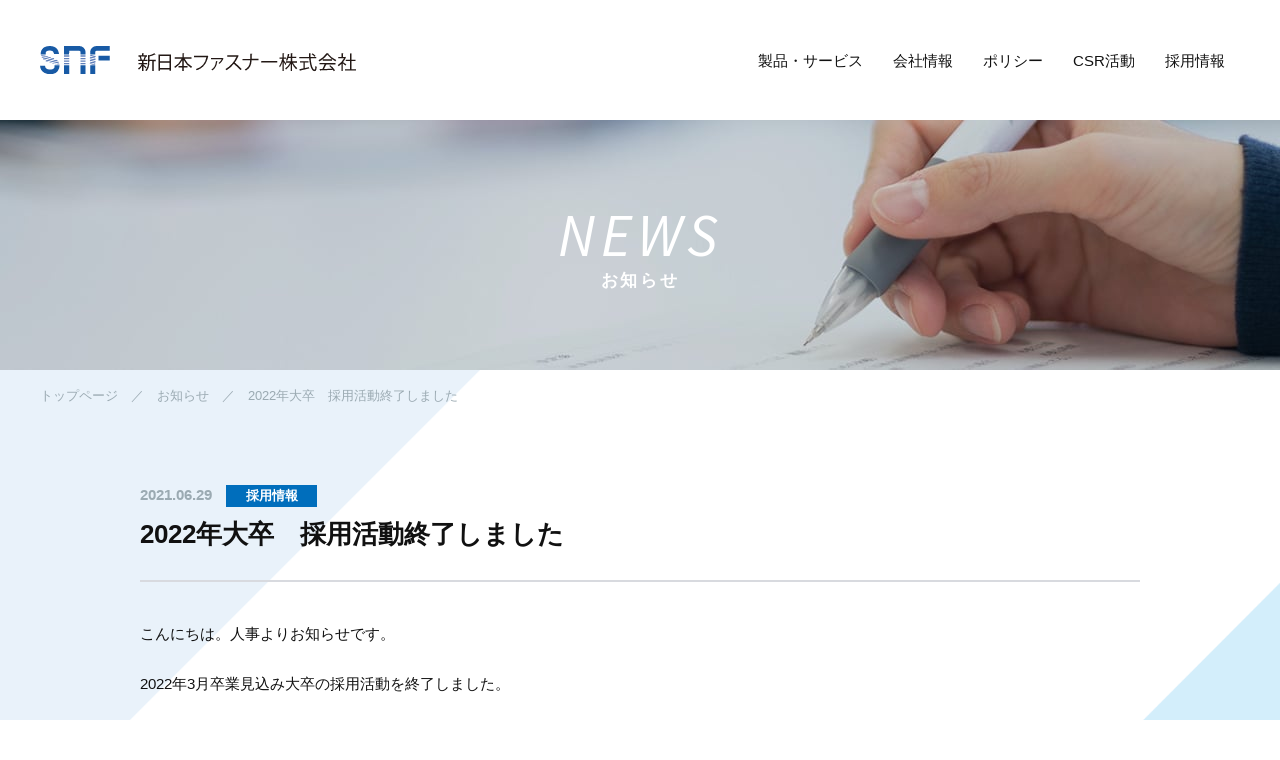

--- FILE ---
content_type: text/html; charset=UTF-8
request_url: https://www.sn-f.co.jp/news/20210629-224/
body_size: 4120
content:
<!DOCTYPE html>
<html lang="ja">

  <head>
    <!-- Global site tag (gtag.js) - Google Analytics -->
    <script async src="https://www.googletagmanager.com/gtag/js?id=UA-141678875-1"></script>
    <script async src="https://www.googletagmanager.com/gtag/js?id=UA-141678875-1"></script>
    <script>
      window.dataLayer = window.dataLayer || [];

      function gtag() {
        dataLayer.push(arguments);
      }
      gtag('js', new Date());

      gtag('config', 'UA-141678875-1');
    </script>
    <meta charset="utf-8">
    <meta http-equiv="x-ua-compatible" content="ie=edge">
    <meta name="description" content="工業用ファスナー（ボルト・ナット、座金、ばね、プレス部品、切削部品など）のニーズにお応えする新日本ファスナー株式会社からのお知らせです。">
    <meta name="keywords" content="工業用ファスナー,ボルト,ナット,座金,ばね,プレス部品,切削部品,新日本ファスナー株式会社,お知らせ">
    <meta name="viewport" content="width=device-width, initial-scale=1">
    <meta name="format-detection" content="telephone=no">
    <meta property="og:type" content="article">
    <meta property="og:image" content="/assets/img/ogp/og-def-01.png">
    <meta property="og:url" content="">
    <meta property="og:title" content="2022年大卒　採用活動終了しました | 新日本ファスナー株式会社">
    <meta property="og:description" content="工業用ファスナー（ボルト・ナット、座金、ばね、プレス部品、切削部品など）のニーズにお応えする新日本ファスナー株式会社からのお知らせです。">
    <meta name="twitter:card" content="summary_large_image">
    <meta name="twitter:site" content="">
    <link rel="apple-touch-icon" href="/assets/img/common/apple-touch-icon.png">
    <link rel="shortcut icon" href="/assets/img/common/favicon.ico">
    <link rel="stylesheet" href="/assets/css/global.css">
    <title>2022年大卒　採用活動終了しました  |  新日本ファスナー株式会社</title>
<link rel='dns-prefetch' href='//code.jquery.com' />
<link rel='dns-prefetch' href='//s.w.org' />
<link rel="alternate" type="application/rss+xml" title="新日本ファスナー株式会社 &raquo; 2022年大卒　採用活動終了しました のコメントのフィード" href="https://www.sn-f.co.jp/news/20210629-224/feed/" />
		<script type="text/javascript">
			window._wpemojiSettings = {"baseUrl":"https:\/\/s.w.org\/images\/core\/emoji\/12.0.0-1\/72x72\/","ext":".png","svgUrl":"https:\/\/s.w.org\/images\/core\/emoji\/12.0.0-1\/svg\/","svgExt":".svg","source":{"concatemoji":"https:\/\/www.sn-f.co.jp\/_wp\/wp-includes\/js\/wp-emoji-release.min.js?ver=5.2.21"}};
			!function(e,a,t){var n,r,o,i=a.createElement("canvas"),p=i.getContext&&i.getContext("2d");function s(e,t){var a=String.fromCharCode;p.clearRect(0,0,i.width,i.height),p.fillText(a.apply(this,e),0,0);e=i.toDataURL();return p.clearRect(0,0,i.width,i.height),p.fillText(a.apply(this,t),0,0),e===i.toDataURL()}function c(e){var t=a.createElement("script");t.src=e,t.defer=t.type="text/javascript",a.getElementsByTagName("head")[0].appendChild(t)}for(o=Array("flag","emoji"),t.supports={everything:!0,everythingExceptFlag:!0},r=0;r<o.length;r++)t.supports[o[r]]=function(e){if(!p||!p.fillText)return!1;switch(p.textBaseline="top",p.font="600 32px Arial",e){case"flag":return s([55356,56826,55356,56819],[55356,56826,8203,55356,56819])?!1:!s([55356,57332,56128,56423,56128,56418,56128,56421,56128,56430,56128,56423,56128,56447],[55356,57332,8203,56128,56423,8203,56128,56418,8203,56128,56421,8203,56128,56430,8203,56128,56423,8203,56128,56447]);case"emoji":return!s([55357,56424,55356,57342,8205,55358,56605,8205,55357,56424,55356,57340],[55357,56424,55356,57342,8203,55358,56605,8203,55357,56424,55356,57340])}return!1}(o[r]),t.supports.everything=t.supports.everything&&t.supports[o[r]],"flag"!==o[r]&&(t.supports.everythingExceptFlag=t.supports.everythingExceptFlag&&t.supports[o[r]]);t.supports.everythingExceptFlag=t.supports.everythingExceptFlag&&!t.supports.flag,t.DOMReady=!1,t.readyCallback=function(){t.DOMReady=!0},t.supports.everything||(n=function(){t.readyCallback()},a.addEventListener?(a.addEventListener("DOMContentLoaded",n,!1),e.addEventListener("load",n,!1)):(e.attachEvent("onload",n),a.attachEvent("onreadystatechange",function(){"complete"===a.readyState&&t.readyCallback()})),(n=t.source||{}).concatemoji?c(n.concatemoji):n.wpemoji&&n.twemoji&&(c(n.twemoji),c(n.wpemoji)))}(window,document,window._wpemojiSettings);
		</script>
		<style type="text/css">
img.wp-smiley,
img.emoji {
	display: inline !important;
	border: none !important;
	box-shadow: none !important;
	height: 1em !important;
	width: 1em !important;
	margin: 0 .07em !important;
	vertical-align: -0.1em !important;
	background: none !important;
	padding: 0 !important;
}
</style>
	<link rel='stylesheet' id='wp-block-library-css'  href='https://www.sn-f.co.jp/_wp/wp-includes/css/dist/block-library/style.min.css?ver=5.2.21' type='text/css' media='all' />
<link rel='https://api.w.org/' href='https://www.sn-f.co.jp/wp-json/' />
<link rel="EditURI" type="application/rsd+xml" title="RSD" href="https://www.sn-f.co.jp/_wp/xmlrpc.php?rsd" />
<link rel="wlwmanifest" type="application/wlwmanifest+xml" href="https://www.sn-f.co.jp/_wp/wp-includes/wlwmanifest.xml" /> 
<link rel='prev' title='2021年度新入社員紹介' href='https://www.sn-f.co.jp/news/20210514-216/' />
<link rel='next' title='営業時間変更のお知らせ' href='https://www.sn-f.co.jp/news/20220401-238/' />
<meta name="generator" content="WordPress 5.2.21" />
<link rel="canonical" href="https://www.sn-f.co.jp/news/20210629-224/" />
<link rel='shortlink' href='https://www.sn-f.co.jp/?p=224' />
<link rel="alternate" type="application/json+oembed" href="https://www.sn-f.co.jp/wp-json/oembed/1.0/embed?url=https%3A%2F%2Fwww.sn-f.co.jp%2Fnews%2F20210629-224%2F" />
<link rel="alternate" type="text/xml+oembed" href="https://www.sn-f.co.jp/wp-json/oembed/1.0/embed?url=https%3A%2F%2Fwww.sn-f.co.jp%2Fnews%2F20210629-224%2F&#038;format=xml" />
  </head>

<body class="post-template-default single single-post postid-224 single-format-standard">
    <div class="l-header">
    <div class="l-container">
      <div class="l-headerWrap">
        <div class="l-header__logo"><a href="/"><img src="/assets/img/common/img-logo-01.svg" width="316" height="28" alt="SNF 新日本ファスナー株式会社"></a></div>
        <nav class="l-header__nav">
          <ul>
            <li><a href="/products/"><span>PRODUCTS・SERVICES</span>製品・サービス</a></li>
            <li><a href="/company/"><span>COMPANY</span>会社情報</a></li>
            <li><a href="/policy/"><span>POLICY</span>ポリシー</a></li>
            <li><a href="/csr/"><span>CSR</span>CSR活動</a></li>
            <li><a href="/recruit/"><span>RECRUIT</span>採用情報</a></li>
          </ul>
        </nav>
        <div class="l-header__bars"><i class="ico-bars"></i></div>
      </div>
    </div>
  </div>
  <main>
  <div class="c-pageHeader c-pageHeader--news">
    <h1>NEWS <span>お知らせ</span></h1>
  </div>
  <div class="l-container">
    <ul class="c-breadcrumb">
      <li><a href="/">トップページ</a></li>
      <li><a href="/news/">お知らせ</a></li>
      <li><a href="https://www.sn-f.co.jp/news/20210629-224/">2022年大卒　採用活動終了しました</a></li>
    </ul>
  </div>
  <div class="l-container l-container--small">
    <div class="new-detail">
            <p class="new-detail__date">2021.06.29 <span class="new-detail__category">
        採用情報      </span></p>
      <h1>2022年大卒　採用活動終了しました</h1>
      <div class="new-detail__content"><p>こんにちは。人事よりお知らせです。</p>
<p>2022年3月卒業見込み大卒の採用活動を終了しました。</p>
<p>たくさんのエントリー、誠にありがとうございました。</p>
</div>
      <div class="u-center u-mt2"><a href="/news/" class="c-btn--back c-btn--auto c-btn--300">お知らせ一覧に戻る</a></div>
          </div>
  </div>
</main>

<div class="bg bg--02 rellax" data-rellax-speed="+5"></div>
<div class="l-cta">
  <div class="l-container">
    <h2 class="js-fade">CONTACT</h2>
    <p class="js-fade">製品に関するお問い合わせやSNFに関するご質問など、こちらから承っております。<br>
      お気軽にお問い合わせください。</p>
    <div class="l-ctaWrap">
      <div class="l-cta__tel js-fade js-fade--bottomToTop">
        <div><i class="ico-phone"></i><b>0587-94-0090</b> <br>営業時間：月曜日～金曜日　8:00～16:45</div>
      </div>
    </div>
  </div>
</div>
<div class="l-footer">
  <div class="l-container">
    <div class="l-footerWrap">
      <div class="l-footerAddress">
        <div class="l-footerAddress__logo"><a href="/"><img src="/assets/img/common/img-logo-02.svg" width="316" height="28" alt="SNF 新日本ファスナー株式会社"></a></div>
        <address>〒480-0137 愛知県丹羽郡大口町大屋敷三丁目244番<br>
          TEL：0587-94-0090　FAX：0587-94-2193</address>
        <p class="l-footerAddress__copyright">Copyright © SHIN NIHON FASTENER CO.,LTD. All rights reserved.</p>
      </div>
      <nav class="l-footer__nav">
        <ul>
          <li><a href="/">トップページ</a></li>
          <li><a href="/products/">製品・サービス</a><br>
            <a href="/products/detail/">- 製品一覧</a>
          </li>
          <li><a href="/company/">会社情報</a></li>
          <li><a href="/policy/">ポリシー</a></li>
          <li><a href="/csr/">CSR活動</a></li>
        </ul>
        <ul>
          <li><a href="/recruit/">採用情報</a>
            <ul>
              <li><a href="/recruit/jobcategory/">- 職種紹介</a></li>
              <li><a href="/recruit/faq/">- よくある質問</a></li>
              <li><a href="/recruit/entry/">- エントリー</a></li>
            </ul>
          </li>
        </ul>
        <ul>
          <li><a href="/news/">お知らせ</a></li>
          <li><a href="/sitepolicy/">サイトポリシー</a></li>
          <li><a href="/privacypolicy/">プライバシーポリシー</a></li>
        </ul>
      </nav>
      <p class="c-link--gotop js-gotop"><a href="#pageTop"><i class="ico-arrow-up"></i> PAGE TOP</a></p>
    </div>
  </div>
</div>
<script type='text/javascript' src='https://code.jquery.com/jquery-3.4.0.min.js?ver=3.4.0'></script>
<script type='text/javascript' src='https://www.sn-f.co.jp/assets/js/vendor/rellax.min.js?ver=1.0'></script>
<script type='text/javascript' src='https://www.sn-f.co.jp/assets/js/common.js?ver=1.0'></script>
<script type='text/javascript' src='https://www.sn-f.co.jp/_wp/wp-includes/js/wp-embed.min.js?ver=5.2.21'></script>
</body>
</html>


--- FILE ---
content_type: text/css
request_url: https://www.sn-f.co.jp/assets/css/global.css
body_size: 23400
content:
/*!
 * global.css
 *
 */@import"https://fonts.googleapis.com/css?family=Source+Sans+Pro:400i&display=swap";html{font-family:sans-serif;-ms-text-size-adjust:100%;-webkit-text-size-adjust:100%}body{margin:0}article,aside,details,figcaption,figure,footer,header,main,menu,nav,section,summary{display:block}audio,canvas,progress,video{display:inline-block;vertical-align:baseline}audio:not([controls]){display:none;height:0}[hidden],template{display:none}a{background-color:rgba(0,0,0,0)}a:active,a:hover{outline:0}abbr[title]{border-bottom:none;text-decoration:underline;text-decoration:underline dotted}b,strong{font-weight:inherit;font-weight:bolder}dfn{font-style:italic}h1{font-size:2em;margin:.67em 0}mark{background-color:#ff0;color:#000}small{font-size:80%}sub,sup{font-size:75%;line-height:0;position:relative;vertical-align:baseline}sup{top:-0.5em}sub{bottom:-0.25em}img{border:0}svg:not(:root){overflow:hidden}figure{margin:1em 40px}hr{box-sizing:content-box;height:0;overflow:visible}pre{overflow:auto}code,kbd,pre,samp{font-family:monospace,monospace;font-size:1em}button,input,optgroup,select,textarea{font:inherit;margin:0}button{overflow:visible}button,select{text-transform:none}button,html input[type=button],input[type=reset],input[type=submit]{-webkit-appearance:button;cursor:pointer}button[disabled],html input[disabled]{cursor:default}button::-moz-focus-inner,input::-moz-focus-inner{border:0;padding:0}button:-moz-focusring,input:-moz-focusring{outline:1px dotted ButtonText}input{line-height:normal}input[type=checkbox],input[type=radio]{box-sizing:border-box;padding:0}input[type=number]::-webkit-inner-spin-button,input[type=number]::-webkit-outer-spin-button{height:auto}input[type=search]{-webkit-appearance:textfield}input[type=search]::-webkit-search-cancel-button,input[type=search]::-webkit-search-decoration{-webkit-appearance:none}fieldset{border:1px solid silver;margin:0 2px;padding:.35em .625em .75em}legend{border:0;padding:0}textarea{overflow:auto}optgroup{font-weight:700}table{border-collapse:collapse;border-spacing:0}td,th{padding:0}html{font-size:87.5%}body{font-size:14px;font-size:1rem}@media only screen and (min-width: 480px){body{font-size:15px;font-size:1.0714285714rem}}*{-webkit-box-sizing:border-box;box-sizing:border-box}*:before,*:after{-webkit-box-sizing:border-box;box-sizing:border-box}html{-webkit-tap-highlight-color:rgba(0,0,0,0);-moz-text-size-adjust:100%;-ms-text-size-adjust:100%;-webkit-text-size-adjust:100%;min-height:100%}body{background:#fff;color:#111;font-family:"ヒラギノ角ゴ Pro W3","Hiragino Kaku Gothic Pro",Osaka,"メイリオ",Meiryo,"ＭＳ Ｐゴシック","MS PGothic",sans-serif;-webkit-font-smoothing:antialiased;-moz-osx-font-smoothing:grayscale;line-height:1.7;height:100%}p,li,dt,dd,th,td,pre{-ms-line-break:strict;line-break:strict;-ms-word-break:break-strict;word-break:break-strict}input,button,select,textarea{font-family:inherit;font-size:inherit;line-height:inherit}a{color:#111;text-decoration:none;transition:color .1s linear}a:hover,a:focus{text-decoration:underline}a:focus{outline:none}/*!
 * Bootstrap v3.3.7 (http://getbootstrap.com)
 * Copyright 2011-2016 Twitter, Inc.
 * Licensed under MIT (https://github.com/twbs/bootstrap/blob/master/LICENSE)
 *
 * Modified: グリッドシステムのみ抜粋
 */.row{margin-left:-20px;margin-right:-20px}.row:before,.row:after{content:" ";display:table}.row:after{clear:both}.col-xs-1,.col-sm-1,.col-md-1,.col-lg-1,.col-xs-2,.col-sm-2,.col-md-2,.col-lg-2,.col-xs-3,.col-sm-3,.col-md-3,.col-lg-3,.col-xs-4,.col-sm-4,.col-md-4,.col-lg-4,.col-xs-5,.col-sm-5,.col-md-5,.col-lg-5,.col-xs-6,.col-sm-6,.col-md-6,.col-lg-6,.col-xs-7,.col-sm-7,.col-md-7,.col-lg-7,.col-xs-8,.col-sm-8,.col-md-8,.col-lg-8,.col-xs-9,.col-sm-9,.col-md-9,.col-lg-9,.col-xs-10,.col-sm-10,.col-md-10,.col-lg-10,.col-xs-11,.col-sm-11,.col-md-11,.col-lg-11,.col-xs-12,.col-sm-12,.col-md-12,.col-lg-12{position:relative;min-height:1px;padding-left:20px;padding-right:20px}.col-xs-1,.col-xs-2,.col-xs-3,.col-xs-4,.col-xs-5,.col-xs-6,.col-xs-7,.col-xs-8,.col-xs-9,.col-xs-10,.col-xs-11,.col-xs-12{float:left}.col-xs-1{width:8.3333333333%}.col-xs-2{width:16.6666666667%}.col-xs-3{width:25%}.col-xs-4{width:33.3333333333%}.col-xs-5{width:41.6666666667%}.col-xs-6{width:50%}.col-xs-7{width:58.3333333333%}.col-xs-8{width:66.6666666667%}.col-xs-9{width:75%}.col-xs-10{width:83.3333333333%}.col-xs-11{width:91.6666666667%}.col-xs-12{width:100%}.col-xs-pull-0{right:auto}.col-xs-pull-1{right:8.3333333333%}.col-xs-pull-2{right:16.6666666667%}.col-xs-pull-3{right:25%}.col-xs-pull-4{right:33.3333333333%}.col-xs-pull-5{right:41.6666666667%}.col-xs-pull-6{right:50%}.col-xs-pull-7{right:58.3333333333%}.col-xs-pull-8{right:66.6666666667%}.col-xs-pull-9{right:75%}.col-xs-pull-10{right:83.3333333333%}.col-xs-pull-11{right:91.6666666667%}.col-xs-pull-12{right:100%}.col-xs-push-0{left:auto}.col-xs-push-1{left:8.3333333333%}.col-xs-push-2{left:16.6666666667%}.col-xs-push-3{left:25%}.col-xs-push-4{left:33.3333333333%}.col-xs-push-5{left:41.6666666667%}.col-xs-push-6{left:50%}.col-xs-push-7{left:58.3333333333%}.col-xs-push-8{left:66.6666666667%}.col-xs-push-9{left:75%}.col-xs-push-10{left:83.3333333333%}.col-xs-push-11{left:91.6666666667%}.col-xs-push-12{left:100%}.col-xs-offset-0{margin-left:0%}.col-xs-offset-1{margin-left:8.3333333333%}.col-xs-offset-2{margin-left:16.6666666667%}.col-xs-offset-3{margin-left:25%}.col-xs-offset-4{margin-left:33.3333333333%}.col-xs-offset-5{margin-left:41.6666666667%}.col-xs-offset-6{margin-left:50%}.col-xs-offset-7{margin-left:58.3333333333%}.col-xs-offset-8{margin-left:66.6666666667%}.col-xs-offset-9{margin-left:75%}.col-xs-offset-10{margin-left:83.3333333333%}.col-xs-offset-11{margin-left:91.6666666667%}.col-xs-offset-12{margin-left:100%}@media(min-width: 768px){.col-sm-1,.col-sm-2,.col-sm-3,.col-sm-4,.col-sm-5,.col-sm-6,.col-sm-7,.col-sm-8,.col-sm-9,.col-sm-10,.col-sm-11,.col-sm-12{float:left}.col-sm-1{width:8.3333333333%}.col-sm-2{width:16.6666666667%}.col-sm-3{width:25%}.col-sm-4{width:33.3333333333%}.col-sm-5{width:41.6666666667%}.col-sm-6{width:50%}.col-sm-7{width:58.3333333333%}.col-sm-8{width:66.6666666667%}.col-sm-9{width:75%}.col-sm-10{width:83.3333333333%}.col-sm-11{width:91.6666666667%}.col-sm-12{width:100%}.col-sm-pull-0{right:auto}.col-sm-pull-1{right:8.3333333333%}.col-sm-pull-2{right:16.6666666667%}.col-sm-pull-3{right:25%}.col-sm-pull-4{right:33.3333333333%}.col-sm-pull-5{right:41.6666666667%}.col-sm-pull-6{right:50%}.col-sm-pull-7{right:58.3333333333%}.col-sm-pull-8{right:66.6666666667%}.col-sm-pull-9{right:75%}.col-sm-pull-10{right:83.3333333333%}.col-sm-pull-11{right:91.6666666667%}.col-sm-pull-12{right:100%}.col-sm-push-0{left:auto}.col-sm-push-1{left:8.3333333333%}.col-sm-push-2{left:16.6666666667%}.col-sm-push-3{left:25%}.col-sm-push-4{left:33.3333333333%}.col-sm-push-5{left:41.6666666667%}.col-sm-push-6{left:50%}.col-sm-push-7{left:58.3333333333%}.col-sm-push-8{left:66.6666666667%}.col-sm-push-9{left:75%}.col-sm-push-10{left:83.3333333333%}.col-sm-push-11{left:91.6666666667%}.col-sm-push-12{left:100%}.col-sm-offset-0{margin-left:0%}.col-sm-offset-1{margin-left:8.3333333333%}.col-sm-offset-2{margin-left:16.6666666667%}.col-sm-offset-3{margin-left:25%}.col-sm-offset-4{margin-left:33.3333333333%}.col-sm-offset-5{margin-left:41.6666666667%}.col-sm-offset-6{margin-left:50%}.col-sm-offset-7{margin-left:58.3333333333%}.col-sm-offset-8{margin-left:66.6666666667%}.col-sm-offset-9{margin-left:75%}.col-sm-offset-10{margin-left:83.3333333333%}.col-sm-offset-11{margin-left:91.6666666667%}.col-sm-offset-12{margin-left:100%}}@media(min-width: 992px){.col-md-1,.col-md-2,.col-md-3,.col-md-4,.col-md-5,.col-md-6,.col-md-7,.col-md-8,.col-md-9,.col-md-10,.col-md-11,.col-md-12{float:left}.col-md-1{width:8.3333333333%}.col-md-2{width:16.6666666667%}.col-md-3{width:25%}.col-md-4{width:33.3333333333%}.col-md-5{width:41.6666666667%}.col-md-6{width:50%}.col-md-7{width:58.3333333333%}.col-md-8{width:66.6666666667%}.col-md-9{width:75%}.col-md-10{width:83.3333333333%}.col-md-11{width:91.6666666667%}.col-md-12{width:100%}.col-md-pull-0{right:auto}.col-md-pull-1{right:8.3333333333%}.col-md-pull-2{right:16.6666666667%}.col-md-pull-3{right:25%}.col-md-pull-4{right:33.3333333333%}.col-md-pull-5{right:41.6666666667%}.col-md-pull-6{right:50%}.col-md-pull-7{right:58.3333333333%}.col-md-pull-8{right:66.6666666667%}.col-md-pull-9{right:75%}.col-md-pull-10{right:83.3333333333%}.col-md-pull-11{right:91.6666666667%}.col-md-pull-12{right:100%}.col-md-push-0{left:auto}.col-md-push-1{left:8.3333333333%}.col-md-push-2{left:16.6666666667%}.col-md-push-3{left:25%}.col-md-push-4{left:33.3333333333%}.col-md-push-5{left:41.6666666667%}.col-md-push-6{left:50%}.col-md-push-7{left:58.3333333333%}.col-md-push-8{left:66.6666666667%}.col-md-push-9{left:75%}.col-md-push-10{left:83.3333333333%}.col-md-push-11{left:91.6666666667%}.col-md-push-12{left:100%}.col-md-offset-0{margin-left:0%}.col-md-offset-1{margin-left:8.3333333333%}.col-md-offset-2{margin-left:16.6666666667%}.col-md-offset-3{margin-left:25%}.col-md-offset-4{margin-left:33.3333333333%}.col-md-offset-5{margin-left:41.6666666667%}.col-md-offset-6{margin-left:50%}.col-md-offset-7{margin-left:58.3333333333%}.col-md-offset-8{margin-left:66.6666666667%}.col-md-offset-9{margin-left:75%}.col-md-offset-10{margin-left:83.3333333333%}.col-md-offset-11{margin-left:91.6666666667%}.col-md-offset-12{margin-left:100%}}@media(min-width: 1200px){.col-lg-1,.col-lg-2,.col-lg-3,.col-lg-4,.col-lg-5,.col-lg-6,.col-lg-7,.col-lg-8,.col-lg-9,.col-lg-10,.col-lg-11,.col-lg-12{float:left}.col-lg-1{width:8.3333333333%}.col-lg-2{width:16.6666666667%}.col-lg-3{width:25%}.col-lg-4{width:33.3333333333%}.col-lg-5{width:41.6666666667%}.col-lg-6{width:50%}.col-lg-7{width:58.3333333333%}.col-lg-8{width:66.6666666667%}.col-lg-9{width:75%}.col-lg-10{width:83.3333333333%}.col-lg-11{width:91.6666666667%}.col-lg-12{width:100%}.col-lg-pull-0{right:auto}.col-lg-pull-1{right:8.3333333333%}.col-lg-pull-2{right:16.6666666667%}.col-lg-pull-3{right:25%}.col-lg-pull-4{right:33.3333333333%}.col-lg-pull-5{right:41.6666666667%}.col-lg-pull-6{right:50%}.col-lg-pull-7{right:58.3333333333%}.col-lg-pull-8{right:66.6666666667%}.col-lg-pull-9{right:75%}.col-lg-pull-10{right:83.3333333333%}.col-lg-pull-11{right:91.6666666667%}.col-lg-pull-12{right:100%}.col-lg-push-0{left:auto}.col-lg-push-1{left:8.3333333333%}.col-lg-push-2{left:16.6666666667%}.col-lg-push-3{left:25%}.col-lg-push-4{left:33.3333333333%}.col-lg-push-5{left:41.6666666667%}.col-lg-push-6{left:50%}.col-lg-push-7{left:58.3333333333%}.col-lg-push-8{left:66.6666666667%}.col-lg-push-9{left:75%}.col-lg-push-10{left:83.3333333333%}.col-lg-push-11{left:91.6666666667%}.col-lg-push-12{left:100%}.col-lg-offset-0{margin-left:0%}.col-lg-offset-1{margin-left:8.3333333333%}.col-lg-offset-2{margin-left:16.6666666667%}.col-lg-offset-3{margin-left:25%}.col-lg-offset-4{margin-left:33.3333333333%}.col-lg-offset-5{margin-left:41.6666666667%}.col-lg-offset-6{margin-left:50%}.col-lg-offset-7{margin-left:58.3333333333%}.col-lg-offset-8{margin-left:66.6666666667%}.col-lg-offset-9{margin-left:75%}.col-lg-offset-10{margin-left:83.3333333333%}.col-lg-offset-11{margin-left:91.6666666667%}.col-lg-offset-12{margin-left:100%}}.l-container,.l-container--full,.l-container--small{padding-left:20px;padding-right:20px;margin-left:auto;margin-right:auto}.l-container:before,.l-container--full:before,.l-container--small:before,.l-container:after,.l-container--full:after,.l-container--small:after{content:" ";display:table}.l-container:after,.l-container--full:after,.l-container--small:after{clear:both}@media(min-width: 1280px){.l-container{max-width:1240px}}@media(min-width: 1080px){.l-container--small{max-width:1040px}}.row--nogutter>[class^=col-]{padding-left:0;padding-right:0}.l-header{background:#fff;height:120px;position:fixed;top:0;left:0;z-index:99;width:100%}.l-header--home{position:relative}.l-headerWrap{display:flex;justify-content:space-between;align-items:center;height:120px;position:relative}.l-header__logo{line-height:0}.l-header__nav ul{margin:0;padding-left:0;list-style:none;display:flex;align-items:center;height:120px}.l-header__nav ul li{line-height:1;height:120px;position:relative;display:flex;align-items:center}.l-header__nav ul li.is-active:after{content:"";border-bottom:5px solid #fff100;position:absolute;width:100%;height:5px;bottom:0;left:0}.l-header__nav ul li a{color:#111;padding-left:1em;padding-right:1em;transition:opacity .3s;text-decoration:none}.l-header__nav ul li a:hover{opacity:.5}.l-header__nav ul li a span{display:none}.l-header__bars{display:none}@media screen and (max-width: 991px){.l-header{height:60px;width:100%;position:fixed;top:0;z-index:99;background:#fff;box-shadow:0 0 5px 0 rgba(0,0,0,.1)}.l-headerWrap{height:60px}.l-header__logo{width:250px}.l-header__nav{position:fixed;top:60px;left:0;width:100%;height:calc(100% - 60px);background:#fff;transform:translateX(100%);transition:all .3s}.l-header__nav.is-open{transform:translateX(0)}.l-header__nav ul{flex-wrap:wrap;border-top:1px solid #e5e5e5}.l-header__nav ul li{width:100%;height:auto;border-bottom:1px solid #e5e5e5}.l-header__nav ul li.is-active{border-left:5px solid #fff100}.l-header__nav ul li.is-active:after{content:none}.l-header__nav ul li a{display:block;padding-left:20px;padding-right:20px;padding-top:1.5em;padding-bottom:1.5em;color:#006ebc;font-size:12px;font-size:.8571428571rem;line-height:1.4}.l-header__nav ul li a span{display:block;font-family:"Source Sans Pro",Arial,sans-serif;font-size:20px;font-size:1.4285714286rem;margin-right:.4em;letter-spacing:.1em;color:#111}.l-header__bars{display:flex;align-items:center;justify-content:center;width:60px;height:60px;position:relative;right:-20px}.l-header__bars.is-open i{display:none}.l-header__bars.is-open:after{font-family:"iconfont";content:""}}.l-cta{background:url(/assets/img/common/bg-cta-01.png) no-repeat;background-size:cover;background-position:bottom center;padding-bottom:140px;text-align:center;position:relative;z-index:5;width:100%;overflow:hidden}.l-cta h2{font-size:48px;font-size:3.4285714286rem;font-family:"Source Sans Pro",Arial,sans-serif;font-weight:normal;letter-spacing:.1em}.l-ctaWrap{display:flex;justify-content:center;margin-top:4em}.l-cta__tel{width:48%;height:120px;background:#e9f1fa;color:#006ebc;display:flex;align-items:center;justify-content:center}.l-cta__tel b{font-size:28px;font-size:2rem;display:inline-block}.l-cta__tel i{display:inline-block;font-size:24px;font-size:1.7142857143rem;margin-right:.5em}.l-cta__form{width:48%;height:120px}.l-cta__form a{width:100%;height:120px;font-size:24px;font-size:1.7142857143rem;font-weight:bold;display:flex;align-items:center;justify-content:center;border-width:2px}.l-cta__form a i{margin-right:.5em}@media screen and (max-width: 991px){.l-cta{background-size:contain;padding-bottom:70px;width:100%;overflow:hidden}.l-cta h2{font-size:36px;font-size:2.5714285714rem}.l-ctaWrap{flex-wrap:wrap;margin-top:2em}.l-cta__tel{width:100%;height:70px;margin-bottom:1em;font-size:11px;font-size:.7857142857rem}.l-cta__tel b{font-size:20px;font-size:1.4285714286rem}.l-cta__tel i{font-size:18px;font-size:1.2857142857rem}.l-cta__form{width:100%;height:70px}.l-cta__form a{font-size:18px;font-size:1.2857142857rem;height:70px}}.l-footer{background:url(/assets/img/common/bg-footer-01.png) no-repeat;background-size:cover;background-position:top center;color:#fff;padding-top:100px;padding-bottom:120px;position:relative;z-index:25}.l-footerWrap{display:flex}.l-footerAddress{font-size:13px;font-size:.9285714286rem;width:50%}.l-footerAddress__logo{margin-bottom:1.5em}.l-footerAddress__copyright{font-size:11px;font-size:.7857142857rem;margin-top:6em;margin-bottom:0}.l-footer__nav{display:flex;font-size:13px;font-size:.9285714286rem;width:50%}.l-footer__nav ul{margin:0;padding-left:0;list-style:none;margin-left:4em}.l-footer__nav ul:first-child{margin-left:0}.l-footer__nav ul li{margin-bottom:.6em}.l-footer__nav ul li a{color:#9baab2}.l-footer__nav ul li>ul{margin-left:0;margin-top:.8em}.l-footer__nav ul li>ul li{margin-bottom:0}@media screen and (max-width: 991px){.l-footer{padding-top:50px;padding-bottom:80px}.l-footerWrap{flex-wrap:wrap}.l-footerAddress{width:100%}.l-footerAddress__logo{width:250px}.l-footerAddress__copyright{position:absolute;bottom:-40px;font-size:8px;font-size:.5714285714rem;color:#9baab2}.l-footer__nav{width:100%;font-size:11px;font-size:.7857142857rem}.l-footer__nav ul{margin-left:1em}.l-footer__nav ul li{margin-bottom:.4em}.l-footer__nav ul li>ul{margin-top:.4em}.l-footer__nav ul li>ul li{margin-bottom:0}}main{width:100%;overflow:hidden;padding-bottom:160px;height:100%;position:relative;z-index:15;margin-top:120px}main.is-home{margin-top:0}main.is-move{padding-top:120px}.bg{position:absolute;top:370px;width:100%;height:100vh;z-index:1;outline:0;background-position:50% top;background-size:cover;background-repeat:no-repeat;transition:opacity 1.2s .5s;opacity:0}.bg.is-animate{opacity:1}.bg--01{background-image:url(/assets/img/common/bg-main-01.png)}.bg--02{background-image:url(/assets/img/common/bg-main-02.png)}.bg--03{background-image:url(/assets/img/common/bg-main-03.png)}.bg--04{background-image:url(/assets/img/common/bg-main-04.png)}.bg--home{background:url(/assets/img/home/bg-triangle-01.png) no-repeat;background-position:top center;background-size:auto;top:0;z-index:-1}@media screen and (max-width: 991px){main{margin-top:60px;padding-bottom:70px}main.is-home{margin-top:0}main.is-move{padding-top:0}.bg{top:230px}}.l-entry{background:url(/assets/img/recruit/common/bg-entry-01.png) no-repeat;background-size:auto;background-position:bottom center;height:284px;padding-top:160px}.l-entry a{border:2px solid #fff;background:none;font-size:32px;font-size:2.2857142857rem;color:#fff;letter-spacing:.1em;padding:.1em;font-weight:normal}.l-entry a:after{font-size:15px;font-size:1.0714285714rem}@media screen and (max-width: 991px){.l-entry{background-size:cover;height:180px;padding-top:90px}.l-entry a{font-size:26px;font-size:1.8571428571rem}}.c-cells--grid,.c-cells--position,.c-cells--fill,.c-cells--justify,.c-cells{display:table;width:100%;font-size:0 !important}.c-cells--justify{display:block;text-align:justify;text-justify:distribute-all-lines}.c-cells--justify:after{content:"";display:inline-block;width:100%}.c-cells--fill.is-equal{table-layout:fixed}.c-cells--fill>.c-cell{display:table-cell}.c-cells--position{display:block;position:absolute;top:0;right:0;bottom:0;left:0;text-align:center}.c-cells--position.is-fixed{position:fixed}.c-cells--position:after{display:inline-block;content:"";height:100%;vertical-align:middle}.c-cells--position>.c-cell{vertical-align:middle;text-align:left}.c-cells--top>.c-cell{vertical-align:top !important}.c-cells--middle>.c-cell{vertical-align:middle !important}.c-cells--bottom>.c-cell{vertical-align:bottom !important}.c-cell--full,.c-cell--2,.c-cell--3,.c-cell--4,.c-cell--5,.c-cell--6,.c-cell{box-sizing:border-box;display:inline-block;font-size:medium;font-size:1rem;vertical-align:top}.c-cell--6{width:16.667%}.c-cell--5{width:20%}.c-cell--4{width:25%}.c-cell--3{width:33.333%}.c-cell--2{width:50%}.c-cell--full{width:100%}.c-cells--grid>.c-cell.is-1of12{width:8.3333333333%}.c-cells--grid>.c-cell.is-2of12{width:16.6666666667%}.c-cells--grid>.c-cell.is-3of12{width:25%}.c-cells--grid>.c-cell.is-4of12{width:33.3333333333%}.c-cells--grid>.c-cell.is-5of12{width:41.6666666667%}.c-cells--grid>.c-cell.is-6of12{width:50%}.c-cells--grid>.c-cell.is-7of12{width:58.3333333333%}.c-cells--grid>.c-cell.is-8of12{width:66.6666666667%}.c-cells--grid>.c-cell.is-9of12{width:75%}.c-cells--grid>.c-cell.is-10of12{width:83.3333333333%}.c-cells--grid>.c-cell.is-11of12{width:91.6666666667%}.c-cells--grid>.c-cell.is-12of12{width:100%}.c-cells--grid.has-gutter{display:block;width:auto;margin-left:-0.8em;margin-right:-0.8em}.c-cells--grid.has-gutter>.c-cell{padding-left:.8em;padding-right:.8em}h1,h2,h3,h4,h5,h6{margin:0;padding:0}.c-h1{font-size:40px;font-size:2.8571428571rem;font-weight:normal;line-height:1.1;margin-top:.7em;margin-bottom:.5em}.c-h2{font-size:32px;font-size:2.2857142857rem;font-weight:bold;line-height:1.3;padding-top:4em;padding-bottom:1.8em;text-align:center;letter-spacing:.1em}.c-h2:before{display:block;margin:auto;content:"";width:40px;height:4px;background:#006ebc;margin-bottom:.5em}.c-h2--line{font-size:24px;font-size:1.7142857143rem;border-bottom:4px solid #ddd;color:#006ebc;position:relative;line-height:1.4;padding-bottom:.6em;margin:3em 0 1.6em}.c-h2--line:before{content:"";width:200px;height:4px;background:#006ebc;position:absolute;left:0;bottom:-4px}.c-h3{font-size:20px;font-size:1.4285714286rem;font-weight:bold;line-height:1.3;margin-top:2em;margin-bottom:1em;color:#006ebc}.c-h4{font-size:20px;font-size:1.4285714286rem;font-weight:normal;line-height:1.3;margin-top:1em;margin-bottom:.2em}.c-h5{font-size:21px;font-size:1.5rem;font-weight:normal;margin-top:1em;margin-bottom:.1em}.c-h6{font-size:18px;font-size:1.2857142857rem;font-weight:normal;margin-top:1em;margin-bottom:.1em}[class^=col-] .c-h3{margin-top:0}@media screen and (max-width: 991px){.c-h1{font-size:50px;font-size:3.5714285714rem}.c-h2{font-size:25px;font-size:1.7857142857rem;padding-top:3em;padding-bottom:1.2em;letter-spacing:.05em}.c-h2--line{font-size:20px;font-size:1.4285714286rem}.c-h2--line:before{width:80px}.c-h3{font-size:17px;font-size:1.2142857143rem}[class^=col-] .c-h3{margin-top:1.6em}}p{margin-top:0}p,hr,address{margin-bottom:1.7em}address,em{font-style:normal}em{font-weight:bold}.c-hr{margin:30px 0;height:1px;border:none;border-top:1px solid #d8dadf}.c-em--line{background-image:url(/assets/img/common/bg-line-01.png);background-position:bottom;display:inline;background-repeat:repeat-x;line-height:1.8}.c-cl--blue{color:#006ebc}.c-cl--gray{color:#777}.c-minchou{font-family:"游明朝","Yu Mincho","游明朝体","YuMincho","ヒラギノ明朝 Pro W3","Hiragino Mincho Pro","HiraMinProN-W3","HGS明朝E","ＭＳ Ｐ明朝","MS PMincho",serif}.c-en{font-family:"Source Sans Pro",Arial,sans-serif}.c-spacing--01{letter-spacing:.1em}.c-spacing--02{letter-spacing:.2em}ul,ol{margin-bottom:1.7em}ul ul,ul ol,ol ul,ol ol{margin-bottom:0}dl{margin-bottom:1.7em}dt{margin-top:1em;font-weight:bold}dd{margin-left:1.7em}.c-list--tab>li>a:hover,.c-list--tab>li>a.is-current{background:#006ebc;color:#fff}.c-list--unstyled{margin:0;padding-left:0;list-style:none}.c-list--inline,.c-list--tab{margin:0;padding-left:0;list-style:none}.c-list--inline>li,.c-list--tab>li{display:inline-block;padding-left:5px;padding-right:5px;vertical-align:middle}.c-list--inline>li:first-child,.c-list--tab>li:first-child{padding-left:0}.c-list--inline>li>a,.c-list--tab>li>a{display:block;padding:.5em 1.5em}.c-list--inline>li>a:hover,.c-list--tab>li>a:hover{text-decoration:none}.c-list--tab:before,.c-list--tab:after{content:" ";display:table}.c-list--tab:after{clear:both}.c-list--tab>li{margin-bottom:-1px}.c-list--tab>li>a{border:1px solid #006ebc;color:#006ebc;position:relative;padding-right:2.5em}.c-list--tab>li>a:hover,.c-list--tab>li>a.is-current{text-decoration:none}.c-list--tab>li>a:after{font-family:"iconfont";content:"";font-weight:normal;line-height:1;position:absolute;top:50%;right:20px;transform:translateY(-50%) rotate(90deg);font-size:80%}.c-list--notes{margin:0;padding-left:0;list-style:none}.c-list--notes>li{padding-left:2em;text-indent:-2em}.c-list--notes>li:before{content:"※";display:inline-block;text-align:center;text-indent:0;width:2em}.c-listGroup{margin:0;padding-left:0;list-style:none}.c-listGroup>li{display:inline-block}.c-listGroup>li>a{padding-left:1em;padding-right:1em}@media screen and (max-width: 991px){.c-list--tab{display:flex;flex-wrap:wrap}.c-list--tab>li{width:50%;padding:0}.c-list--tab>li:nth-child(2n) a{border-left:none}.c-list--tab>li>a{padding:.5em 1em}}pre,code{font-family:Menlo,Monaco,Consolas,"Courier New","Meiryo UI",monospace}code{padding:2px 4px;font-size:90%;color:#c7254e;background-color:#f9f2f4;border-radius:5px}pre{display:block;padding:10px 13px;margin:0 0 1em;font-size:13px;line-height:1.53;word-break:break-all;word-wrap:break-word;color:#555;background-color:#f5f5f5;border:1px solid #ccc;border-radius:5px}pre code{padding:0;font-size:inherit;color:inherit;white-space:pre-wrap;background-color:rgba(0,0,0,0);border-radius:0}.c-pre--scrollable{max-height:20em;overflow-y:scroll}table{max-width:100%;width:100%;margin:1em 0 1.7em}table caption{text-align:left}th,td{padding:1.6em;vertical-align:top}.c-tb--block th,.c-tb--block td{display:block;width:100%;float:left}.c-tb.c-tb--block{border-top:1px solid #e5e5e5}.c-tb.c-tb--block th,.c-tb.c-tb--block td{border-bottom:1px solid #e5e5e5;display:table-cell;width:auto;float:none}.c-tb.c-tb--block th{text-align:left}.c-tb--gray th{background:#f5f5f5}.c-tb.c-tb--form th,.c-tb.c-tb--form td{padding:.9em;vertical-align:middle}.c-tb.c-tb--form th{width:300px}.c-tb--separate thead{display:none}.c-tb--separate tr{display:block;margin-bottom:1.7em}.c-tb--separate tr:before,.c-tb--separate tr:after{content:" ";display:table}.c-tb--separate tr:after{clear:both}.c-tb--separate tr:last-child{margin-bottom:0}.c-tb--separate th,.c-tb--separate td{display:block;text-align:right;float:left;width:100%}.c-tb--separate th:before,.c-tb--separate td:before{content:attr(data-label);float:left;font-weight:bold}.c-tb.c-tb--separate tr{border:1px solid #e5e5e5}.c-tb.c-tb--separate td{border-bottom:1px solid #e5e5e5}.c-tb.c-tb--separate td:last-child{border-bottom:0}.c-tb--scrollData{display:block;position:relative}.c-tb--scrollData thead{display:block;float:left}.c-tb--scrollData thead th,.c-tb--scrollData thead td{display:block}.c-tb--scrollData tbody{display:block;position:relative;width:auto;overflow-x:auto;white-space:nowrap}.c-tb--scrollData tbody tr{display:inline-block}.c-tb--scrollData tbody th,.c-tb--scrollData tbody td{display:block}.c-tb.c-tb--scrollData th{background:#eee}.c-tb.c-tb--scrollData th,.c-tb.c-tb--scrollData td{border:1px solid #e5e5e5}.c-tb.c-tb--scrollData th:not(:last-child),.c-tb.c-tb--scrollData td:not(:last-child){border-bottom:0}.c-tb.c-tb--scrollData td{border-left:0}.c-tb--scrollAll{display:block;overflow-x:auto}.c-tb--scrollAll th,.c-tb--scrollAll td{white-space:nowrap}.c-tb.c-tb--scrollAll th{background:#eee}.c-tb.c-tb--scrollAll th,.c-tb.c-tb--scrollAll td{border:1px solid #e5e5e5}.c-tb--tandem thead{display:none}.c-tb--tandem tr{display:block;margin-bottom:2em}.c-tb--tandem tr:before,.c-tb--tandem tr:after{content:" ";display:table}.c-tb--tandem tr:after{clear:both}.c-tb--tandem tr th,.c-tb--tandem tr td{display:block;text-align:left;padding:1em 1.5em;text-indent:inherit;float:left;width:100%}.c-tb--tandem tr th:before,.c-tb--tandem tr td:before{content:attr(data-label);float:none;font-weight:bold;display:block;text-align:left;padding:1em 1.5em;margin:-1em -1.5em 1em -1.5em}.c-tb--tandem tr:last-child{margin-bottom:0}.c-tb.c-tb--tandem tr{border:1px solid #ddd;border-top:0}.c-tb.c-tb--tandem th,.c-tb.c-tb--tandem td{background-color:#fff}.c-tb.c-tb--tandem th:before,.c-tb.c-tb--tandem td:before{background:#eee;border-bottom:1px solid #ddd}.c-tb.c-tb--tandem td:before{border-top:1px solid #ddd}.c-tb--20em{width:20em !important}@media screen and (max-width: 991px){th,td{padding:.8em 1em}.c-tb.c-tb--block th,.c-tb.c-tb--block td{display:block}.c-tb.c-tb--block th{background:#eee}.c-tb.c-tb--form th{background:none;border-bottom:none;padding-bottom:0;width:100%}.c-tb.c-tb--form td{padding-top:.5em}.c-tb--20em{width:100% !important}}.c-tb--stripe tbody tr:nth-child(even) td{background:#eee}.c-tb--hover tbody tr:hover td{background-color:#fff766}input[type=text],input[type=password],input[type=number],input[type=email],input[type=url],input[type=tel],input[type=search],textarea,select{border:0;border-radius:3px;padding:12px 16px;background:#eee}input[type=text]:focus,input[type=password]:focus,input[type=number]:focus,input[type=email]:focus,input[type=url]:focus,input[type=tel]:focus,input[type=search]:focus,textarea:focus,select:focus{outline:0;border:1px solid #006ebc;box-shadow:0 0 5px 0 #006ebc;-webkit-box-shadow:0 0 5px 0 #006ebc}textarea,input[type=file]{width:100%}input[type=radio]+label,input[type=checkbox]+label{padding-left:.3em;padding-right:1em}.c-inp--xs{width:13%}.c-inp--s{width:25%}.c-inp--m{width:45%}.c-inp--l{width:70%}.c-inp--xl{width:100%}.c-inp-require{background:#f22424;color:#fff;font-size:13px;font-size:.9285714286rem;display:inline-block;padding:.3em .6em;line-height:1;float:right;margin-top:2px}.c-inp--error{background:#fdd !important}@media screen and (max-width: 991px){label{display:inline-block}[class^=c-inp--]{width:100%}.c-inp-require{font-size:12px;font-size:.8571428571rem}}.c-btn--negative,.c-btn--positive,.c-btn--point,.c-btn--def,.c-btn--back{border:1px solid rgba(0,0,0,0);cursor:pointer;display:inline-block;margin-bottom:0;padding:.8em 1.5em .8em 1.5em;transition:background .2s linear;vertical-align:middle;width:100%}.c-btn--negative:hover,.c-btn--positive:hover,.c-btn--point:hover,.c-btn--def:hover,.c-btn--back:hover{text-decoration:none}.c-btn--def,.c-btn--back{background-color:#fff;color:#006ebc;border:1px solid #006ebc;position:relative;font-weight:bold}.c-btn--def:hover,.c-btn--back:hover{background-color:#e6e6e6}.c-btn--def:after,.c-btn--back:after{font-family:"iconfont";content:"";font-weight:normal;line-height:1;position:absolute;top:50%;right:20px;transform:translateY(-50%);font-size:80%}.c-btn--def:hover,.c-btn--back:hover{background-color:#006ebc;color:#fff}.c-btn--back:after{content:"";left:20px;right:auto}.c-btn--point{background-color:#00a4be;color:#fff;position:relative}.c-btn--point:hover{background-color:#00788b}.c-btn--point:after{font-family:"iconfont";content:"";font-weight:normal;line-height:1;position:absolute;top:50%;right:20px;transform:translateY(-50%);font-size:80%}.c-btn--positive{background-color:#00a4be;color:#fff}.c-btn--positive:hover{background-color:#00788b}.c-btn--negative{background-color:#ccc;color:#333}.c-btn--negative:hover{background-color:#b3b3b3}.c-btn--lg{font-size:18px;font-size:1.2857142857rem}.c-btn--sm{font-size:13px;font-size:.9285714286rem}.c-btn--150{min-width:150px}.c-btn--200{min-width:200px}.c-btn--300{min-width:300px}.c-btn--auto{width:auto}@media screen and (max-width: 991px){.c-btn--300{width:90%}}img{vertical-align:bottom;max-width:100%;height:auto}a img,th img,td img{vertical-align:top}figure{margin:0}.c-im--left,.c-figure--left{float:left;margin-right:1.7em;margin-bottom:.85em}.c-im--right,.c-figure--right{float:right;margin-left:1.7em;margin-bottom:.85em}.c-figure--right,.c-figure--left,.c-figure{display:table}.c-figure--right>img,.c-figure--left>img,.c-figure>img{width:100%;height:auto}.c-figure__caption{display:table-caption;caption-side:bottom;margin-top:.7em;font-size:12px;font-size:.8571428571rem}.c-figure--left .c-figure__caption{margin-bottom:0}.c-figure--right .c-figure__caption{margin-bottom:0}.c-link--gotop{position:fixed;right:20px;bottom:0;text-align:center;margin:0}.c-link--gotop>a{display:block;transform-origin:right top;transform:rotate(90deg);font-size:12px;font-size:.8571428571rem;text-decoration:none}.c-link--gotop>a i{display:inline-block;transform:rotate(-90deg);color:#fff100;transition:all .3s;position:relative;left:0}.c-link--gotop>a:hover i{left:-10px}@media screen and (max-width: 991px){.c-link--gotop{right:10px}}.c-decobox--b,.c-decobox--a,.c-decobox--def{padding:2em 2.5em;margin-bottom:1.7em}.c-decobox--b *:first-child,.c-decobox--a *:first-child,.c-decobox--def *:first-child{margin-top:0}.c-decobox--b *:last-child,.c-decobox--a *:last-child,.c-decobox--def *:last-child{margin-bottom:0}.c-decobox--b dt,.c-decobox--a dt,.c-decobox--def dt{font-size:16px;font-size:1.1428571429rem;margin-bottom:.5em}.c-decobox--b dd,.c-decobox--a dd,.c-decobox--def dd{margin-left:0}.c-decobox--def{background-color:#e9f1fa}.c-decobox--a{border:4px solid #ccc}.c-decobox--b{border:4px solid #ff7b1a}.c-decobox--b dt{color:#ff7b1a}@font-face{font-family:"iconfont";src:url("/assets/font/iconfont.eot");src:url("/assets/font/iconfont.eot?#iefix") format("eot"),url("/assets/font/iconfont.woff") format("woff"),url("/assets/font/iconfont.ttf") format("truetype"),url("/assets/font/iconfont.svg#iconfont") format("svg")}.ico-question:before,.ico-phone:before,.ico-mail:before,.ico-close:before,.ico-book:before,.ico-bars:before,.ico-arrow-up:before,.ico-arrow-right:before,.ico-arrow-left:before{font-family:"iconfont";-webkit-font-smoothing:antialiased;-moz-osx-font-smoothing:grayscale;font-style:normal;font-variant:normal;font-weight:normal;text-decoration:none;text-transform:none}.ico-arrow-left:before{content:""}.ico-arrow-right:before{content:""}.ico-arrow-up:before{content:""}.ico-bars:before{content:""}.ico-book:before{content:""}.ico-close:before{content:""}.ico-mail:before{content:""}.ico-phone:before{content:""}.ico-question:before{content:""}.c-pagingWrapper{background-color:#eee;padding:.5em;text-align:center}.c-pagination{display:block;margin:0;padding-left:0;list-style:none}.c-pagination>li{display:inline-block;vertical-align:middle;margin:0 3px}.c-pagination a,.c-pagination span{border:1px solid #006ebc;color:#006ebc;display:block;padding:.3em .7em;width:34px;height:34px}.c-pagination a.arrow,.c-pagination span.arrow{border:none}.c-pagination a:hover,.c-pagination a:focus,.c-pagination span:hover,.c-pagination span:focus{text-decoration:none;background:#006ebc;color:#fff}.c-pagination a.is-current,.c-pagination span.is-current{background:#006ebc;color:#fff}.c-pager{margin:0;padding-left:0;list-style:none;display:table;width:100%}.c-pager>li{display:table-cell}.c-pager>li:first-child{text-align:left}.c-pager>li:first-child a{padding-left:0}.c-pager>li:last-child{text-align:right}.c-pager>li:last-child a{padding-right:0}.c-pager>li.is-notActive{color:#999}@media screen and (max-width: 991px){.c-pagination a:hover,.c-pagination a:focus,.c-pagination span:hover,.c-pagination span:focus,.c-pagination a.is-current,.c-pagination span.is-current{background:#006ebc;color:#fff}}.c-label--fifth,.c-label--fourth,.c-label--third,.c-label--second,.c-label--first{display:inline;padding:.2em .6em .3em;font-size:75%;font-weight:bold;line-height:1;color:#fff;text-align:center;white-space:nowrap;vertical-align:baseline;border-radius:.25em}.c-label--first{background-color:#006ebc}.c-label--second{background-color:#e9f1fa}.c-label--third{background-color:#fff100}.c-label--fourth{background-color:#9baab2}.c-label--fifth{background-color:#00a4be}.c-pageHeader{height:250px;display:flex;align-items:center;justify-content:center;background-size:cover;background-position:center;background-color:#006ebc;position:relative}.c-pageHeader:before{content:"";display:block;width:100%;height:100%;background:#fff;position:absolute;top:0;left:0;z-index:10;transition:all .6s .2s}.c-pageHeader.is-animate:before{transform-origin:right center;transform:translateX(100%)}.c-pageHeader h1{font-family:"Source Sans Pro",Arial,sans-serif;font-size:60px;font-size:4.2857142857rem;font-weight:normal;color:#fff;text-align:center;letter-spacing:.1em;line-height:1.2}.c-pageHeader h1 span{display:block;font-family:"ヒラギノ角ゴ Pro W3","Hiragino Kaku Gothic Pro",Osaka,"メイリオ",Meiryo,"ＭＳ Ｐゴシック","MS PGothic",sans-serif;font-size:17px;font-size:1.2142857143rem;font-weight:bold;letter-spacing:.15em}.c-pageHeader--recruit{background-color:#fff100;overflow:hidden;background:url(/assets/img/recruit/common/bg-pageheader-01.png) no-repeat;background-size:cover;background-position:center}.c-pageHeader--recruit h1{color:#111;position:relative;width:100%}.c-pageHeader--products{background-image:url(/assets/img/products/bg-h1-01.jpg)}.c-pageHeader--company{background-image:url(/assets/img/company/bg-h1-01.jpg)}.c-pageHeader--about{background-image:url(/assets/img/about/bg-h1-01.jpg)}.c-pageHeader--csr{background-image:url(/assets/img/csr/bg-h1-01.jpg)}.c-pageHeader--contact{background-image:url(/assets/img/contact/bg-h1-01.jpg)}.c-pageHeader--news{background-image:url(/assets/img/news/bg-h1-01.jpg)}.c-pageHeader--50th{background:#1b569b}@media screen and (max-width: 991px){.c-pageHeader{height:170px}.c-pageHeader h1{font-size:40px;font-size:2.8571428571rem;line-height:1}.c-pageHeader h1 span{font-size:15px;font-size:1.0714285714rem;margin-top:.5em}.c-pageHeader--recruit{background-image:url(/assets/img/recruit/common/bg-pageheader-sp-01.png)}}.c-alert--danger,.c-alert--warning,.c-alert--info,.c-alert--success{border:1px solid rgba(0,0,0,0);border-radius:5px;padding:1em 1.5em;margin-bottom:1.7em}.c-alert--danger>p,.c-alert--warning>p,.c-alert--info>p,.c-alert--success>p,.c-alert--danger>ul,.c-alert--warning>ul,.c-alert--info>ul,.c-alert--success>ul{margin-bottom:0;margin-top:0}.c-alert--danger>p+p,.c-alert--warning>p+p,.c-alert--info>p+p,.c-alert--success>p+p,.c-alert--danger>p+ul,.c-alert--warning>p+ul,.c-alert--info>p+ul,.c-alert--success>p+ul{margin-top:10px}.c-alert--success{background-color:#ded;border-color:#88c389;color:#3c763d}.c-alert--info{background-color:#e3eff5;border-color:#84bad5;color:#31708f}.c-alert--warning{background-color:#e6dac5;border-color:#cfb88f;color:#8a6d3b}.c-alert--danger{background-color:#fde5e5;border-color:#fbb4b4;color:#f22424}.c-error{color:#f22424}.c-media{margin-top:1em}.c-media:before,.c-media:after{content:" ";display:table}.c-media:after{clear:both}.c-media:first-child{margin-top:0}.c-media__img{display:block}.c-media__img--left{float:left;margin-right:1.4em}.c-media__img--right{float:right;margin-left:1.4em}.c-media__body{overflow:hidden}.c-media__heading{margin-top:0;margin-bottom:5px}.c-breadcrumb{margin:0;padding-left:0;list-style:none;color:#9baab2;display:flex;font-size:13px;font-size:.9285714286rem;padding-top:15px;padding-bottom:15px}.c-breadcrumb li:after{content:"／";margin:0 1em}.c-breadcrumb li:last-child:after{content:none}.c-breadcrumb a{color:#9baab2}@media screen and (max-width: 991px){.c-breadcrumb{padding-top:10px;padding-bottom:10px;font-size:11px;font-size:.7857142857rem}}@keyframes scroll{0%{top:0;opacity:1}25%{top:30px;opacity:0}100%{top:30px;opacity:0}}.hom-mainVisual{text-align:center;position:relative;width:100%;overflow:hidden}.hom-mainVisual.is-animate .hom-mainVisual__img{transform:scale(1);opacity:1}.hom-mainVisual.is-animate .hom-mainVisual__copy .main{opacity:1;transform:translateY(0)}.hom-mainVisual.is-animate .hom-mainVisual__copy .sub{opacity:1;transform:translateY(0)}.hom-mainVisual.is-animate .hom-mainVisual__contact{opacity:1}.hom-mainVisual.is-animate .hom-mainVisual__scroll{opacity:1}.hom-mainVisual__copy{position:absolute;top:50%;left:50%;z-index:88;transform:translate(-50%, -50%);font-family:"Source Sans Pro",Arial,sans-serif;font-size:80px;font-size:5.7142857143rem;line-height:.85;letter-spacing:.35em}.hom-mainVisual__copy .main{display:block;opacity:0;transition:all 1.2s cubic-bezier(0.19, 1, 0.22, 1);transition-delay:1.8s;transform:translateY(20px)}.hom-mainVisual__copy .sub{font-weight:normal;font-size:18px;font-size:1.2857142857rem;display:block;letter-spacing:.5em;font-family:"ヒラギノ角ゴ Pro W3","Hiragino Kaku Gothic Pro",Osaka,"メイリオ",Meiryo,"ＭＳ Ｐゴシック","MS PGothic",sans-serif;margin-top:1.2em;opacity:0;transition:all 1.2s cubic-bezier(0.19, 1, 0.22, 1);transition-delay:2s;transform:translateY(20px)}.hom-mainVisual__img{transform:scale(1.1);background:url(/assets/img/home/img-mainvisual-01.jpg) no-repeat;background-size:cover;background-position:center;transition:all 2.5s cubic-bezier(0.19, 1, 0.22, 1);transition-delay:.3s;opacity:0}.hom-mainVisual__img img{width:100%;visibility:hidden}.hom-mainVisual__scroll{position:absolute;bottom:30px;left:50%;font-family:"Source Sans Pro",Arial,sans-serif;color:#fff;letter-spacing:.1em;color:#006ebc;line-height:1;opacity:0;transform:translateX(-50%);transition:all .6s ease-in-out;transition-delay:3s}.hom-mainVisual__scroll i{display:block;transform:rotate(180deg);animation:scroll 2.4s linear infinite;position:relative}.hom-mainVisual__contact{position:absolute;top:15px;right:20px;opacity:0;transition:opacity .6s ease-in-out;transition-delay:3s}.hom-mainVisual__contact ul{margin:0;padding-left:0;list-style:none;display:flex;font-weight:bold;color:#006ebc}.hom-mainVisual__contact ul li{margin-left:1em}.hom-mainVisual__contact ul li a{color:#006ebc}.hom-mainVisual__contact ul li i{vertical-align:middle}.hom-bg{position:relative;padding-top:70px}.hom-news{margin-bottom:70px}.hom-news.is-move{margin-top:120px}.hom-newsWrap{display:flex}.hom-news h2{background:#006ebc;color:#fff;width:30%;height:120px;padding-right:30px;font-family:"Source Sans Pro",Arial,sans-serif;font-weight:normal;letter-spacing:.1em;font-size:32px;font-size:2.2857142857rem;display:flex;justify-content:flex-end;align-items:center;position:relative}.hom-news h2:after{content:"";width:0;height:0;border-style:solid;border-width:120px 120px 0 0;border-color:#fff rgba(0,0,0,0) rgba(0,0,0,0) rgba(0,0,0,0);display:block;position:absolute;top:0;left:0}.hom-news__articles{width:70%;padding-left:40px;display:flex;flex-wrap:wrap;align-items:center;align-content:center}.hom-news__articles dl{margin:.2em 0;width:100%}.hom-news__articles dl dt{color:#9baab2;font-weight:bold;display:inline-block;margin:0 1em 0 0}.hom-news__articles dl dd{display:inline-block;margin:0}.hom-news__all{text-align:right}.hom-news__all a{color:#006ebc}.hom-news__all a i{font-size:80%}.hom-block{max-width:1600px;margin:auto auto 60px auto;position:relative}.hom-blockWrap{display:flex;justify-content:flex-end;position:relative}.hom-block h2{font-size:72px;font-size:5.1428571429rem;font-family:"Source Sans Pro",Arial,sans-serif;font-weight:normal;letter-spacing:.1em;line-height:1;margin-bottom:.4em}.hom-block__img{display:block;width:calc(100% - 320px);max-width:880px;height:380px;margin-left:-200px;position:absolute;top:0;left:0;background-position:center}.hom-block__txt{width:450px;min-height:380px}.hom-block__txt [class^=c-btn]{min-width:180px}.hom-block--products .hom-block__img{background-image:url(/assets/img/home/img-products-01.jpg)}.hom-block--company .hom-blockWrap{justify-content:flex-start}.hom-block--company .hom-block__img{background-image:url(/assets/img/home/img-company-01.jpg);left:auto;right:0;margin-left:0;margin-right:-200px}.hom-block--about .hom-block__img{background-image:url(/assets/img/home/img-about-01.jpg)}.hom-block--csr .hom-blockWrap{justify-content:flex-start}.hom-block--csr .hom-block__img{background-image:url(/assets/img/home/img-csr-01.jpg);left:auto;right:0;margin-left:0;margin-right:-200px}.hom-recruit{background-image:url(/assets/img/home/img-recruit-01.png);background-position:top center;background-repeat:no-repeat;background-size:cover;position:relative;margin-top:80px;padding-top:40px;padding-bottom:20px}.hom-recruit h2{font-size:72px;font-size:5.1428571429rem;font-family:"Source Sans Pro",Arial,sans-serif;font-weight:normal;letter-spacing:.1em}.hom-recruit__txt{width:450px;min-height:380px;position:relative;z-index:55}.hom-recruit__txt [class^=c-btn]{min-width:180px}.hom-recruit__obj{position:absolute;left:0;bottom:0}.hom-50th{text-align:center;margin-top:150px}.hom-50th a{display:block;margin:auto;border:2px solid #006ebc;max-width:800px;color:#006ebc;line-height:1.3;font-size:22px;font-size:1.5714285714rem;font-weight:bold;letter-spacing:.05em;padding:2em 1em 2.3em 1em;text-decoration:none;background:url(/assets/img/common/bg-50thbanner-01.svg) no-repeat;background-position:0 center;background-size:auto 105%;position:relative;transition:background .1s linear}.hom-50th a span{font-family:"Source Sans Pro",Arial,sans-serif;font-size:48px;font-size:3.4285714286rem;letter-spacing:.1em;font-weight:normal}.hom-50th a:after{font-family:"iconfont";content:"";font-weight:normal;line-height:1;position:absolute;top:50%;right:20px;transform:translateY(-50%);font-size:80%}.hom-50th a:hover{background-color:#006ebc;color:#fff}@media screen and (max-width: 991px){.hom-mainVisual{margin-top:60px;z-index:2}.hom-mainVisual__copy{transform:translate(-50%, -50%)}.hom-mainVisual__copy .main{font-size:36px;font-size:2.5714285714rem;letter-spacing:.3em}.hom-mainVisual__copy .sub{font-size:14px;font-size:1rem;letter-spacing:.1em;white-space:nowrap;margin-top:1em}.hom-mainVisual__img{height:320px;padding:60px 0;background:url(/assets/img/home/img-mainvisual-sp-01.jpg) no-repeat;background-size:cover;background-position:center bottom}.hom-mainVisual__contact{display:none}.hom-mainVisual__scroll{display:none}.hom-bg{padding-top:40px}.hom-news{margin-bottom:40px}.hom-newsWrap{flex-wrap:wrap}.hom-news h2{width:100%;height:60px;font-size:24px;font-size:1.7142857143rem;margin-bottom:.5em}.hom-news h2:after{border-width:60px 60px 0 0}.hom-news__articles{width:100%;padding-left:0}.hom-news__articles dl{margin-top:.8em}.hom-news__articles dl dt{display:block}.hom-news__articles dl dd{display:block}.hom-block{max-width:100%}.hom-blockWrap{flex-wrap:wrap}.hom-block h2{font-size:48px;font-size:3.4285714286rem}.hom-block__img{width:calc(100% + 20px);height:160px;position:relative;left:-20px;margin-left:0;margin-right:-20px;background-size:cover}.hom-block__txt{width:100%;min-height:inherit}.hom-recruit{background:none;margin-top:40px;padding-top:0}.hom-recruitWrap{flex-wrap:wrap}.hom-recruit h2{font-size:48px;font-size:3.4285714286rem}.hom-recruit__img{background-image:url(/assets/img/home/img-recruit-sp-01.png);background-position:top center;background-size:cover;background-repeat:no-repeat;height:200px}.hom-recruit__txt{width:100%;min-height:inherit}.hom-recruit__obj{top:50px;left:-20px}.hom-recruit__obj img{height:150px}.hom-50th{margin-top:60px}.hom-50th a{font-size:14px;font-size:1rem;padding:1.5em 1em 1.8em 1em;background-position:-1px center}.hom-50th a span{font-size:24px;font-size:1.7142857143rem;letter-spacing:.05em}}.abt-intro{margin-top:100px;font-family:"游明朝","Yu Mincho","游明朝体","YuMincho","ヒラギノ明朝 Pro W3","Hiragino Mincho Pro","HiraMinProN-W3","HGS明朝E","ＭＳ Ｐ明朝","MS PMincho",serif;text-align:center}.abt-intro h2{font-size:32px;font-size:2.2857142857rem;margin-bottom:1em}.abt-intro h2 br{display:none}.abt-intro p{font-size:18px;font-size:1.2857142857rem;line-height:1.8}.abt-philosophy{background:#eee;padding:40px;width:calc(100% + 80px);margin-left:-40px}.abt-philosophy ul{margin:0;padding-left:0;list-style:none;display:flex;justify-content:space-between;text-align:center}.abt-philosophy ul li{background:#fff;width:24%;box-shadow:0 0 8px 0 rgba(0,0,0,.1);padding:40px 10px 30px 10px;counter-increment:num;position:relative}.abt-philosophy ul li:before{content:"0" counter(num);font-family:"Source Sans Pro",Arial,sans-serif;font-size:30px;font-size:2.1428571429rem;color:#006ebc;position:absolute;line-height:1;top:-0.5em;left:50%;transform:translateX(-50%)}.abt-philosophy ul li h3{line-height:1.4}.abt-philosophy ul li p{margin:0}.abt-philosophy__ico{height:100px;display:flex;align-items:center;justify-content:center}.abt-quality{margin-top:60px}.abt-quality ul{margin:0;padding-left:0;list-style:none;font-size:17px;font-size:1.2142857143rem;text-align:center}.abt-quality ul li{background:#006ebc;color:#fff;width:440px;height:60px;padding:16px 0;margin:auto auto 6px auto;font-weight:bold;position:relative;counter-increment:num}.abt-quality ul li:before{content:"";width:0;height:0;border-style:solid;border-width:0 0 60px 60px;border-color:rgba(0,0,0,0) rgba(0,0,0,0) #006ebc rgba(0,0,0,0);position:absolute;top:0;left:-60px}.abt-quality ul li:after{content:"";width:0;height:0;border-style:solid;border-width:60px 60px 0 0;border-color:#006ebc rgba(0,0,0,0) rgba(0,0,0,0) rgba(0,0,0,0);position:absolute;top:0;right:-60px}.abt-quality ul li span:before{content:"0" counter(num);position:absolute;left:0;top:0;font-family:"Source Sans Pro",Arial,sans-serif;font-weight:normal;color:#fff100}@media screen and (max-width: 991px){.abt-intro{margin-top:50px}.abt-intro h2{font-size:24px;font-size:1.7142857143rem}.abt-intro h2 br{display:inherit}.abt-intro p{font-size:15px;font-size:1.0714285714rem;text-align:left}.abt-intro p br{display:none}.abt-philosophy{width:100%;margin-left:0;padding:20px}.abt-philosophy ul{flex-wrap:wrap}.abt-philosophy ul li{width:100%;margin-bottom:15px}.abt-philosophy ul li:last-child{margin-bottom:0}.abt-quality{margin-top:30px}.abt-quality ul{font-size:15px;font-size:1.0714285714rem}.abt-quality ul li{width:calc(100% - 100px);padding:17px 0}}.aniv-content{position:relative;padding-left:420px;font-family:"游明朝","Yu Mincho","游明朝体","YuMincho","ヒラギノ明朝 Pro W3","Hiragino Mincho Pro","HiraMinProN-W3","HGS明朝E","ＭＳ Ｐ明朝","MS PMincho",serif}.aniv-content .c-breadcrumb{font-family:"ヒラギノ角ゴ Pro W3","Hiragino Kaku Gothic Pro",Osaka,"メイリオ",Meiryo,"ＭＳ Ｐゴシック","MS PGothic",sans-serif;position:absolute;right:0;z-index:33}.aniv-content__img{position:absolute;top:-250px;left:50px}.aniv-content__img img:last-of-type{display:none}.aniv-content h2{padding-top:100px;padding-bottom:80px}.aniv-content p{font-size:16px;font-size:1.1428571429rem;line-height:2}@media screen and (max-width: 991px){.aniv-content{padding-left:0}.aniv-content__img{width:100px;top:0px;left:-50px}.aniv-content__img img:last-of-type{display:block;margin-top:-1px}.aniv-content h2{max-width:280px;padding-top:50px;padding-bottom:40px;padding-left:80px}.aniv-content p{font-size:14px;font-size:1rem;padding-left:80px;line-height:1.8}.aniv-content p br{display:none}}.pro-intro{margin-top:100px;font-family:"游明朝","Yu Mincho","游明朝体","YuMincho","ヒラギノ明朝 Pro W3","Hiragino Mincho Pro","HiraMinProN-W3","HGS明朝E","ＭＳ Ｐ明朝","MS PMincho",serif;text-align:center;margin-bottom:100px}.pro-intro h2{font-size:32px;font-size:2.2857142857rem;margin-bottom:1em}.pro-intro p{font-size:18px;font-size:1.2857142857rem;line-height:1.8}.pro-parts{background:#eee;margin-top:430px;padding-bottom:120px}.pro-parts figure{text-align:center;position:relative;top:-400px;margin-bottom:-400px}.pro-parts ul{margin:0;padding-left:0;list-style:none;display:flex;flex-wrap:wrap;justify-content:space-between}.pro-parts ul li{width:30%;text-align:center;color:#006ebc;font-size:22px;font-size:1.5714285714rem;margin-top:2em;letter-spacing:.05em}.pro-parts ul li a{color:#006ebc}.pro-parts ul li img{border:1px solid #fff}.pro-skill{display:flex;flex-wrap:wrap;justify-content:space-between;margin-top:80px;margin-bottom:120px}.pro-skill dl{counter-increment:num;width:30%;margin:0 0 4em}.pro-skill dl dt{font-size:22px;font-size:1.5714285714rem;position:relative;margin:0}.pro-skill dl dt:before{content:counter(num);font-family:"Source Sans Pro",Arial,sans-serif;color:#fff;background:#bccad9;width:82px;height:72px;display:inline-block;font-weight:normal;font-size:30px;font-size:2.1428571429rem;padding-left:15px}.pro-skill dl dt:after{content:"";width:0;height:0;border-style:solid;border-width:0 0 72px 82px;border-color:rgba(0,0,0,0) rgba(0,0,0,0) #fff rgba(0,0,0,0);position:absolute;top:0;left:0}.pro-skill dl:nth-child(2n) dt:before{background:#ccc}.pro-service{border-top:1px solid #d8dadf}.pro-service__item{display:flex;align-items:center;border-bottom:1px solid #d8dadf;padding:45px 0}.pro-service__item figure{width:15%;text-align:center}.pro-service__item h3{width:22%;font-size:22px;font-size:1.5714285714rem;line-height:1.4}.pro-service__item h3 span{font-size:16px;font-size:1.1428571429rem;color:#006ebc}.pro-service__item ul{margin:0;width:60%}.pro-qa{background:rgba(214,240,253,.5);text-align:center;position:relative;padding-bottom:60px}.pro-qa__bottom{width:100%;height:156px;position:absolute;left:50%;bottom:-156px;transform:translateX(-50%);opacity:.5}.pro-qa h2{background:#006ebc;font-size:28px;font-size:2rem;color:#fff;display:inline-block;margin:auto;border:2px solid #fff;padding:.4em 1.5em;margin-top:-1em;margin-bottom:2em}.pro-qa dl{background:#fff;margin:0 0 10px;padding:1em 1.5em;text-align:left;counter-increment:num;box-shadow:0 0 10px 0 rgba(0,0,0,.1)}.pro-qa dl dt{margin:0;font-size:19px;font-size:1.3571428571rem;position:relative;cursor:pointer}.pro-qa dl dt:before{content:"0" counter(num);display:inline-block;color:#00b1ed;font-family:"Source Sans Pro",Arial,sans-serif;font-weight:normal;margin-right:.5em;font-size:22px;font-size:1.5714285714rem}.pro-qa dl dt:after{content:"＋";color:#006ebc;font-size:26px;font-size:1.8571428571rem;position:absolute;right:0px;top:50%;transform:translateY(-50%)}.pro-qa dl dt.is-active:after{content:"－"}.pro-qa dl dd{margin:1em 0 0;padding-top:1em;display:none;border-top:1px solid #ddd}.pro-answer{position:relative;z-index:1;background:rgba(143,211,245,.95);width:600px;height:600px;margin:auto;border-radius:300px;text-align:center;display:flex;flex-wrap:wrap;align-content:center;align-items:center;justify-content:center}.pro-answer__catch{font-size:26px;font-size:1.8571428571rem;font-weight:bold;line-height:1.4;margin:0 0 1em}.pro-answer p{width:400px;margin-bottom:0;text-align:left}.pro-carousel{position:relative;top:-400px;z-index:-1;margin-bottom:-300px}.pro-carousel ul{margin:0;padding-left:0;list-style:none}.pro-list{display:flex;flex-wrap:wrap;background:#f5f5f5;padding:40px;width:calc(100% + 100px);margin-left:-50px}.pro-list__item{width:32%;margin-right:2%;margin-bottom:1.7em}.pro-list__item:nth-child(3n){margin-right:0}.pro-list__item figure{border:1px solid #fff;margin-bottom:.8em}.pro-list__item h3{font-size:19px;font-size:1.3571428571rem;margin-bottom:.2em}.pro-list__item p{color:#666;margin-bottom:0}@media screen and (max-width: 991px){.pro-intro{margin-top:50px;margin-bottom:50px}.pro-intro h2{font-size:23px;font-size:1.6428571429rem}.pro-intro h2 br{display:inherit}.pro-intro p{font-size:15px;font-size:1.0714285714rem;text-align:left}.pro-intro p br{display:none}.pro-parts{margin-top:90px;padding-bottom:80px}.pro-parts figure{top:-60px;margin-bottom:-60px}.pro-parts ul li{width:32%;font-size:18px;font-size:1.2857142857rem;margin-top:1em}.pro-service__item{flex-wrap:wrap;padding:30px 0}.pro-service__item figure{width:30%}.pro-service__item figure img{max-width:60px;max-height:60px}.pro-service__item h3{width:70%;font-size:20px;font-size:1.4285714286rem}.pro-service__item h3 span{font-size:14px;font-size:1rem}.pro-service__item ul{width:100%;margin-top:1em}.pro-service__item ul li br{display:none}.pro-skill{margin-top:40px;margin-bottom:80px}.pro-skill dl{width:100%;margin-bottom:2em}.pro-skill dl dt{font-size:18px;font-size:1.2857142857rem}.pro-skill dl dt:before{width:62px;height:52px;font-size:20px;font-size:1.4285714286rem;margin-right:.5em}.pro-skill dl dt:after{border-width:0 0 52px 62px}.pro-skill dl dd{margin:0}.pro-qa{padding-bottom:30px}.pro-qa h2{font-size:18px;font-size:1.2857142857rem;padding:.6em 1em}.pro-qa dl{padding:.6em 1em}.pro-qa dl dt{font-size:15px;font-size:1.0714285714rem;padding-right:20px;padding-left:30px}.pro-qa dl dt:before{position:absolute;left:0;top:2px;line-height:1;font-size:20px;font-size:1.4285714286rem}.pro-qa dl dt:after{right:0;font-size:20px;font-size:1.4285714286rem}.pro-answer{width:calc(100% - 40px);height:auto;padding:20px;margin-right:20px;margin-left:20px;border-radius:10px}.pro-answer__catch{font-size:18px;font-size:1.2857142857rem}.pro-carousel{top:0;margin-bottom:0;margin-top:30px}.pro-list__item{width:49%}.pro-list__item:nth-child(3n){margin-right:2%}.pro-list__item:nth-child(2n){margin-right:0}.pro-list__item figure{margin-bottom:.5em}.pro-list__item h3{font-size:15px;font-size:1.0714285714rem}.pro-list__item p{font-size:12px;font-size:.8571428571rem}}.rec-h2{text-align:center;margin-bottom:30px}.rec-h2 h2{font-size:28px;font-size:2rem;font-weight:normal;color:#006ebc;letter-spacing:.1em}.rec-h2 h2.rec-h2__catch{color:#fff}.rec-h2--en h2{font-family:"Source Sans Pro",Arial,sans-serif;font-size:42px;font-size:3rem;line-height:1.4}.rec-h2__catch{background:url(/assets/img/recruit/common/bg-subttl-01.svg) no-repeat center;text-align:center;color:#fff;width:313px;height:144px;margin:auto;position:relative;line-height:1.5}.rec-h2__catch__inner{width:100%;position:absolute;top:50%;left:50%;transform:translate(-50%, -60%)}.rec-nav{margin-top:120px}.rec-nav h2{font-size:42px;font-size:3rem;letter-spacing:.1em;font-family:"Source Sans Pro",Arial,sans-serif;text-align:center;font-weight:normal;line-height:1.4;margin-bottom:.5em}.rec-nav .l-container{background:#deedf8;padding-top:20px;padding-bottom:20px}.rec-nav__department{margin:0;padding-left:0;list-style:none;font-size:16px;font-size:1.1428571429rem;display:flex}.rec-nav__department li{width:20%;background:#fff;text-align:center;letter-spacing:.1em;margin-right:1px}.rec-nav__department li:last-child{margin-right:0}.rec-nav__department li img{margin-bottom:.5em}.rec-nav__department li a{color:#006ebc;display:block;padding-bottom:.5em;transition:background .2s;text-decoration:none}.rec-nav__department li a:hover{background:#006ebc;color:#fff}.rec-nav__others{margin:0;padding-left:0;list-style:none;display:flex;justify-content:space-between}.rec-nav__others li{background:#fff;width:calc(50% - 10px);text-align:center;font-size:20px;font-size:1.4285714286rem;height:120px}.rec-nav__others li a{color:#006ebc;display:flex;flex-wrap:wrap;align-items:center;align-content:center;justify-content:center;width:100%;height:120px;transition:background .2s;text-decoration:none}.rec-nav__others li a:hover{background-color:#006ebc;color:#fff}.rec-nav__others li a i{font-size:36px;font-size:2.5714285714rem;margin-right:.3em}.recIndex-mainVisual{position:relative;height:700px;width:100%;overflow:hidden;text-align:center}.recIndex-mainVisual.is-animate .recIndex-mainVisual__txt h1 .sub{opacity:1;transform:translateY(0)}.recIndex-mainVisual.is-animate .recIndex-mainVisual__txt h1 .main{opacity:1;transform:translateY(0)}.recIndex-mainVisual.is-animate .recIndex-mainVisual__txt p{opacity:1;transform:translateY(0)}.recIndex-mainVisual.is-animate .recIndex-mainVisual__img{transform:scale(1);opacity:1}.recIndex-mainVisual.is-animate .recIndex-mainVisual__img img{visibility:hidden}.recIndex-mainVisual__txt{position:absolute;left:50%;transform:translateX(-50%)}.recIndex-mainVisual__txt h1{font-family:"Source Sans Pro",Arial,sans-serif;font-size:48px;font-size:3.4285714286rem;letter-spacing:.2em;font-weight:normal;line-height:1.3}.recIndex-mainVisual__txt h1 .sub{font-size:15px;font-size:1.0714285714rem;display:inline-block;font-weight:bold;background:#fff100;padding:.4em 1em .4em 1.4em;margin-bottom:.5em;letter-spacing:.3em;height:30px;position:relative}.recIndex-mainVisual__txt h1 .sub:before{content:"";width:0;height:0;border-style:solid;border-width:15px 0 15px 5px;border-color:rgba(0,0,0,0) rgba(0,0,0,0) rgba(0,0,0,0) #fff;position:absolute;left:0;top:0}.recIndex-mainVisual__txt h1 .sub:after{content:"";width:0;height:0;border-style:solid;border-width:15px 5px 15px 0;border-color:rgba(0,0,0,0) #fff rgba(0,0,0,0) rgba(0,0,0,0);position:absolute;right:0;top:0}.recIndex-mainVisual__txt h1 .main{display:inline-block}.recIndex-mainVisual__txt p{font-family:"游明朝","Yu Mincho","游明朝体","YuMincho","ヒラギノ明朝 Pro W3","Hiragino Mincho Pro","HiraMinProN-W3","HGS明朝E","ＭＳ Ｐ明朝","MS PMincho",serif;font-size:18px;font-size:1.2857142857rem;letter-spacing:.45em;opacity:0;transform:translateY(20px);transition:all 3.5s cubic-bezier(0.19, 1, 0.22, 1) 2.2s}.recIndex-mainVisual__txt .main{opacity:0;transform:translateY(20px);transition:all 3.5s cubic-bezier(0.19, 1, 0.22, 1) 2.2s}.recIndex-mainVisual__txt .sub{opacity:0;transform:translateY(20px);transition:all 3.5s cubic-bezier(0.19, 1, 0.22, 1) 2.5s}.recIndex-mainVisual__img{position:relative;top:0;left:0;width:100%;height:700px;z-index:-1;transform-origin:center center;transform:scale(1.1);transition:all 4s cubic-bezier(0.19, 1, 0.22, 1) .2s;opacity:0;background-image:url(/assets/img/recruit/index/img-mainvisual-01.png);background-size:auto;background-position:bottom center}.recIndex-news{background:#eee;padding:20px 0;margin-bottom:160px;opacity:0;transition:opacity .6s 3.5s}.recIndex-news.is-animate{opacity:1}.recIndex-newsWrap{display:flex}.recIndex-news h2{font-family:"Source Sans Pro",Arial,sans-serif;font-weight:normal;letter-spacing:.1em;font-size:32px;font-size:2.2857142857rem;display:flex;align-items:center;white-space:nowrap}.recIndex-news__articles{width:70%;padding-left:60px;display:flex;flex-wrap:wrap;align-items:center;align-content:center}.recIndex-news__articles dl{margin:.2em 0;width:100%}.recIndex-news__articles dl dt{color:#9baab2;font-weight:bold;display:inline-block;margin:0 1em 0 0}.recIndex-news__articles dl dd{display:inline-block;margin:0}.recIndex-message{background:#fff100;text-align:center;position:relative;z-index:2;margin-top:160px}.recIndex-message__bottom{width:100%;height:156px;position:absolute;left:50%;bottom:-156px;transform:translateX(-50%)}.recIndex-message .l-container{position:relative}.recIndex-message__ttl{position:relative;top:-60px;margin-bottom:60px}.recIndex-message__ttl:before{content:"";width:0;height:0;border-style:solid;border-width:197px 197px 0 197px;border-color:#00a5be rgba(0,0,0,0) rgba(0,0,0,0) rgba(0,0,0,0);position:absolute;left:50%;top:-20px;transform:translateX(-50%);z-index:0}.recIndex-message__ttl h2{position:relative;color:#fff;font-size:15px;font-size:1.0714285714rem;letter-spacing:.1em;line-height:1.4}.recIndex-message__ttl h2 span{display:block;font-family:"Source Sans Pro",Arial,sans-serif;font-weight:normal;font-size:34px;font-size:2.4285714286rem;letter-spacing:.1em;margin-bottom:.1em}.recIndex-message h3{font-size:28px;font-size:2rem;line-height:1.4;letter-spacing:.2em;margin-bottom:.8em}.recIndex-message p{max-width:700px;text-align:left;margin-right:auto;margin-left:auto;margin-bottom:1em;font-size:16px;font-size:1.1428571429rem}.recIndex-message__illust{position:absolute}.recIndex-message__illust--01{top:20px;left:10%}.recIndex-message__illust--02{top:-30px;left:22%}.recIndex-message__illust--03{top:30px;right:25%}.recIndex-message__illust--04{top:-30px;right:6%}.recIndex-profile{background:url(/assets/img/recruit/index/bg-profile-01.jpg) no-repeat center;background-size:cover;margin-top:120px;margin-bottom:100px;position:relative;height:600px}.recIndex-profile__top{width:100%;height:156px;position:absolute;left:50%;top:-1px;z-index:0;transform:translateX(-50%)}.recIndex-profile__hexa{background:url(/assets/img/recruit/index/img-hexa-01.png) no-repeat center;width:650px;height:563px;position:absolute;top:-50px;left:50%;z-index:10;margin-left:-325px;color:#fff;font-size:14px;font-size:1rem}.recIndex-profile__hexa ul{margin:0;padding-left:0;list-style:none;position:relative}.recIndex-profile__hexa ul li{position:absolute;line-height:1.5}.recIndex-profile__hexa ul li:nth-child(1){text-align:center;top:48px;left:50%;transform:translateX(-50%)}.recIndex-profile__hexa ul li:nth-child(2){top:105px;left:442px}.recIndex-profile__hexa ul li:nth-child(3){top:318px;left:442px}.recIndex-profile__hexa ul li:nth-child(4){text-align:center;top:412px;left:50%;transform:translateX(-50%)}.recIndex-profile__hexa ul li:nth-child(5){text-align:right;top:318px;left:68px}.recIndex-profile__hexa ul li:nth-child(6){text-align:right;top:140px;left:90px}.recIndex-department{margin-bottom:60px}.recIndex-department ul{margin:0;padding-left:0;list-style:none;display:flex;flex-wrap:wrap;justify-content:center}.recIndex-department ul li{width:30%;margin-right:5%;margin-bottom:40px;text-align:center;font-size:22px;font-size:1.5714285714rem;line-height:2;letter-spacing:.1em}.recIndex-department ul li:nth-child(3),.recIndex-department ul li:last-child{margin-right:0}.recIndex-department ul li a{color:#006ebc}.recIndex-connectTalk,.recConnect-title{position:relative;margin-bottom:60px}.recIndex-connectTalk h3,.recConnect-title h3{font-size:22px;font-size:1.5714285714rem;line-height:1.5;margin-bottom:.5em}.recIndex-connectTalk h3 span,.recConnect-title h3 span{font-size:15px;font-size:1.0714285714rem;display:block}.recIndex-connectTalkWrap,.recConnect-titleWrap{position:relative;background:#fff100;background:linear-gradient(to right, #fff100 0%, #fff100 50%, #fbfbfb 50%, #fbfbfb 100%)}.recIndex-connectTalkWrap:before,.recConnect-titleWrap:before{content:url(/assets/img/recruit/index/img-jaggedtop-01.png);position:absolute;top:0;left:50%;line-height:0;transform:translateX(-50%)}.recIndex-connectTalkWrap:after,.recConnect-titleWrap:after{content:url(/assets/img/recruit/index/img-jaggedbottom-01.png);position:absolute;bottom:0;left:50%;line-height:0;transform:translateX(-50%)}.recIndex-connectTalkWrap__inner,.recConnect-titleWrap__inner{display:flex}.recIndex-connectTalkWrap__txt,.recConnect-titleWrap__txt{width:33.33%;min-height:510px;background:#fff100;padding:100px 50px 140px 50px;display:flex;flex-wrap:wrap;align-content:center}.recIndex-connectTalkWrap__img,.recConnect-titleWrap__img{width:66.66%;background:url(/assets/img/recruit/index/img-connecttalk-01.jpg) no-repeat right top;background-size:auto}.recIndex-banner ul{margin:0;padding-left:0;list-style:none;display:flex;justify-content:space-between}.recIndex-banner ul li{width:48%;text-align:center;font-size:24px;font-size:1.7142857143rem}.recIndex-banner ul li a{padding:2.4em 1.2em}.recIndex-banner ul li a:after{font-size:15px;font-size:1.0714285714rem}.recIndex-banner ul li i{font-size:60px;font-size:4.2857142857rem;display:block;vertical-align:middle}.recIndex-education{padding:50px 0 0;margin-bottom:100px;position:relative;background:#eee}.recIndex-education__plus{margin-top:30px}.recIndex-education__plus ul{margin:0;padding-left:0;list-style:none;display:flex;justify-content:space-between;position:relative}.recIndex-education__plus ul li{width:48%;text-align:center;padding:2.4em 1.2em;font-size:18px;font-size:1.2857142857rem;color:#fff;background:#2165ae}.recIndex-education__plus ul li:last-child{background:#2198ae}.recIndex-education__plus ul li:last-child:before{content:"+";color:#000;position:absolute;left:50%;top:50%;line-height:1;transform:translate(-50%, -50%);font-size:30px;font-size:2.1428571429rem}@media screen and (max-width: 991px){.rec-h2{margin-bottom:15px}.rec-h2 h2{font-size:24px;font-size:1.7142857143rem}.rec-h2--en h2{font-size:32px;font-size:2.2857142857rem}.rec-h2__catch{width:250px;height:114px;background-position:bottom center;background-size:cover}.rec-nav{margin-top:60px}.rec-nav h2{font-size:30px;font-size:2.1428571429rem}.rec-nav__department{flex-wrap:wrap;justify-content:center;font-size:14px;font-size:1rem}.rec-nav__department li{width:calc(33.3% - 1px);margin-bottom:1px}.rec-nav__department li:nth-child(3){margin-right:0}.rec-nav__others{flex-wrap:wrap}.rec-nav__others li{width:100%;margin-left:0;height:80px;font-size:16px;font-size:1.1428571429rem}.rec-nav__others li:not(:first-child){margin-top:10px}.rec-nav__others li a{height:80px}.recIndex-mainVisual{height:330px;padding-top:30px}.recIndex-mainVisual.is-animate .recIndex-mainVisual__img{background:url(/assets/img/recruit/index/img-mainvisual-sp-01.png) no-repeat;background-position:bottom center;background-size:cover}.recIndex-mainVisual__txt{width:100%}.recIndex-mainVisual__txt h1{font-size:26px;font-size:1.8571428571rem}.recIndex-mainVisual__txt p{font-size:15px;font-size:1.0714285714rem;letter-spacing:.1em}.recIndex-mainVisual__img{width:100%;height:300px;background:url(/assets/img/recruit/index/img-mainvisual-sp-01.png) no-repeat;background-position:bottom center;background-size:cover;left:0;transform:none}.recIndex-mainVisual__img img{display:none}.recIndex-news{padding-top:20px;margin-bottom:100px}.recIndex-newsWrap{flex-wrap:wrap}.recIndex-news h2{width:100%;font-size:24px;font-size:1.7142857143rem}.recIndex-news h2:after{border-width:60px 60px 0 0}.recIndex-news__articles{width:100%;padding-left:0}.recIndex-news__articles dl{margin-top:.8em}.recIndex-news__articles dl dt{display:block}.recIndex-news__articles dl dd{display:block}.recIndex-message{margin-top:100px;padding-bottom:30px}.recIndex-message h3{font-size:20px;font-size:1.4285714286rem;letter-spacing:0}.recIndex-message p{font-size:14px;font-size:1rem}.recIndex-message__ttl{top:-40px;margin-bottom:40px;z-index:33}.recIndex-message__ttl:before{border-width:140px 140px 0 140px;top:-10px}.recIndex-message__ttl h2{font-size:13px;font-size:.9285714286rem}.recIndex-message__ttl h2 span{font-size:24px;font-size:1.7142857143rem}.recIndex-message__illust{transform:scale(0.5)}.recIndex-message__illust--01{transform-origin:left top;left:70px}.recIndex-message__illust--02{transform-origin:left top;left:10px}.recIndex-message__illust--03{transform-origin:right top;right:70px}.recIndex-message__illust--04{transform-origin:right top;right:10px}.recIndex-message__bottom{bottom:-155px}.recIndex-profile{height:auto;margin-bottom:100px}.recIndex-profile__hexa{background:none;position:relative;left:auto;width:100%;height:auto;transform:none;margin-left:0}.recIndex-profile__hexa ul li{position:relative;top:auto !important;left:auto !important;right:auto !important;transform:none !important;text-align:left !important;padding:.8em 1em .8em 3em;counter-increment:num}.recIndex-profile__hexa ul li:before{content:"0" counter(num);position:absolute;top:0;left:5px;color:#fff;font-family:"Source Sans Pro",Arial,sans-serif;font-size:22px;font-size:1.5714285714rem;opacity:.3}.recIndex-profile__hexa ul li br{display:none}.recIndex-profile__hexa ul li:nth-child(1){background:#1875af}.recIndex-profile__hexa ul li:nth-child(2){background:#145385}.recIndex-profile__hexa ul li:nth-child(3){background:#159bb3}.recIndex-profile__hexa ul li:nth-child(4){background:#1875af}.recIndex-profile__hexa ul li:nth-child(5){background:#145385}.recIndex-profile__hexa ul li:nth-child(6){background:#159bb3}.recIndex-department ul li{width:48%;margin-right:4%;margin-bottom:10px;font-size:16px;font-size:1.1428571429rem}.recIndex-department ul li:nth-child(2n){margin-right:0}.recIndex-department ul li:nth-child(3){margin-right:4%}.recIndex-connectTalkWrap,.recConnect-titleWrap{background:#fff100;padding-top:60px;margin-top:-80px;z-index:-1}.recIndex-connectTalkWrap:before,.recConnect-titleWrap:before{content:none}.recIndex-connectTalkWrap:after,.recConnect-titleWrap:after{content:none}.recIndex-connectTalkWrap__inner,.recConnect-titleWrap__inner{flex-wrap:wrap}.recIndex-connectTalkWrap__txt,.recConnect-titleWrap__txt{width:100%;min-height:inherit;padding:20px 0 30px}.recIndex-connectTalkWrap__txt a,.recConnect-titleWrap__txt a{width:100%}.recIndex-connectTalkWrap__img,.recConnect-titleWrap__img{width:calc(100% + 40px);height:240px;margin-left:-20px;margin-right:-20px;background-size:cover}.recIndex-banner ul{flex-wrap:wrap}.recIndex-banner ul li{width:100%;margin-bottom:10px;font-size:18px;font-size:1.2857142857rem}.recIndex-banner ul li a{padding:.8em}.recIndex-banner ul li i{font-size:24px;font-size:1.7142857143rem}.recIndex-education__plus{margin-top:20px}.recIndex-education__plus ul li{width:47%;font-size:16px;font-size:1.1428571429rem}}.recDepart-title{margin-bottom:80px}.recDepart-titleWrap{background:#fff100}.recDepart-title .l-container{position:relative}.recDepart-title__img{text-align:center}.recDepart-title__img img{width:100%}.recDepart-title__ttl{position:absolute;top:-40px;left:20px}.recDepart-title__ttl:before{content:"";width:0;height:0;border-style:solid;border-width:197px 197px 0 197px;border-color:#00a5be rgba(0,0,0,0) rgba(0,0,0,0) rgba(0,0,0,0);position:absolute;left:0;top:-20px;z-index:0}.recDepart-title__ttl h1{position:absolute;width:394px;color:#fff;text-align:center;font-size:32px;font-size:2.2857142857rem;letter-spacing:.05em;line-height:1.5}.recDepart-title__ttl h1 span{font-family:"Source Sans Pro",Arial,sans-serif;display:block;font-size:20px;font-size:1.4285714286rem;font-weight:normal;letter-spacing:.1em}.recDepart-title__txt{margin-left:394px;padding:2em 0 2.1em 0}.recDepart-title__txt h2{font-size:26px;font-size:1.8571428571rem;font-style:italic;letter-spacing:.05em;line-height:1.3;margin-bottom:.4em}.recDepart-title__txt p{font-style:italic;margin:0}.recDepart-aboutWrap{display:flex;justify-content:space-between}.recDepart-about__item{width:31.5%;padding-right:2%;margin-right:2%;border-right:1px solid #ddd}.recDepart-about__item:last-of-type{margin-right:0;padding-right:0;border-right:none}.recDepart-about__item dl{margin:0}.recDepart-about__item dl dt{text-align:center;color:#006ebc;font-size:22px;font-size:1.5714285714rem;letter-spacing:.1em;margin-bottom:1em}.recDepart-about__item dl dt img{margin-bottom:.5em}.recDepart-about__item dl dd{margin:0}.recDepart-schedule{background:#eee;margin-top:160px;padding-bottom:30px;position:relative}.recDepart-schedule .rec-h2{position:relative;top:-100px;margin-bottom:-60px}.recDepart-scheduleWrap{display:flex}.recDepart-schedule__bottom{width:100%;height:156px;position:absolute;left:50%;bottom:-156px;transform:translateX(-50%)}.recDepart-schedule__top{width:100%;height:156px;position:absolute;left:50%;top:0;transform:translateX(-50%)}.recDepart-schedule__img{width:400px;margin-right:5%}.recDepart-schedule__timetable>dl{display:flex;margin:0;padding:0 0 1.5em 0;position:relative}.recDepart-schedule__timetable>dl:before{content:"";width:1px;height:100%;border-left:2px dotted #006ebc;position:absolute;left:8px;top:0;z-index:0}.recDepart-schedule__timetable>dl:last-child:before{content:none}.recDepart-schedule__timetable>dl>dt{color:#006ebc;font-family:"Source Sans Pro",Arial,sans-serif;font-size:22px;font-size:1.5714285714rem;margin:0;padding-top:.1em;font-weight:normal;line-height:0;width:5em}.recDepart-schedule__timetable>dl>dt:before{content:"";width:18px;height:18px;background:#fff;display:inline-block;border-radius:9px;border:3px solid #006ebc;margin-right:5px;position:relative;z-index:1;vertical-align:middle;margin-top:-0.2em}.recDepart-schedule__timetable>dl>dd{margin:-0.4em 0 0 0;line-height:1.5}.recDepart-schedule__timetable>dl>dd dl{margin:0}.recDepart-schedule__timetable>dl>dd dl dt{margin:0;font-size:17px;font-size:1.2142857143rem}.recDepart-schedule__timetable>dl>dd dl dd{margin:.1em 0 0 0;color:#999}.recDepart-plan{margin-top:-60px;padding-bottom:100px;position:relative}.recDepart-plan__top{width:100%;height:156px;position:absolute;left:50%;top:-1px;z-index:0;transform:translateX(-50%)}.recDepart-plan .rec-h2{position:relative;z-index:1}.recDepart-plan h3{text-align:center;font-size:20px;font-size:1.4285714286rem;margin-bottom:.5em}.recDepart-plan p{text-align:center}.recDepart-plan__chart{margin:0;padding-left:0;list-style:none;display:flex;justify-content:center;line-height:1.5}.recDepart-plan__chart>li{text-align:center;font-size:18px;font-size:1.2857142857rem;color:#fff;background:linear-gradient(to right, rgba(194, 163, 18, 0.85) 0%, rgba(173, 179, 7, 0.85) 100%);height:160px;width:calc(33.33% - 50px);display:flex;align-items:center;align-content:center;flex-wrap:wrap;justify-content:center;position:relative;margin-right:50px;padding-left:10px;white-space:nowrap}.recDepart-plan__chart>li:after{content:"";position:absolute;right:-50px;top:0;z-index:99;width:0;height:0;border-style:solid;border-width:80px 0 80px 50px;border-color:rgba(0,0,0,0) rgba(0,0,0,0) rgba(0,0,0,0) #adb307;opacity:.85}.recDepart-plan__chart>li span{width:100%;display:block}.recDepart-plan__chart>li:nth-child(2){background:linear-gradient(to right, rgba(154, 197, 63, 0.85) 0%, rgba(76, 160, 70, 0.85) 100%)}.recDepart-plan__chart>li:nth-child(2):after{border-color:rgba(0,0,0,0) rgba(0,0,0,0) rgba(0,0,0,0) #4ca046}.recDepart-plan__chart>li:nth-child(3){background:linear-gradient(to right, rgba(101, 193, 161, 0.85) 0%, rgba(55, 151, 203, 0.85) 100%)}.recDepart-plan__chart>li:nth-child(3):after{border-color:rgba(0,0,0,0) rgba(0,0,0,0) rgba(0,0,0,0) #3797cb}.recDepart-plan__chart>li:nth-child(4){background:linear-gradient(to right, rgba(41, 93, 189, 0.85) 0%, rgba(128, 77, 197, 0.85) 100%)}.recDepart-plan__chart>li:nth-child(4):after{border-color:rgba(0,0,0,0) rgba(0,0,0,0) rgba(0,0,0,0) #804dc5}.recDepart-plan__chart>li:nth-child(5){background:linear-gradient(to right, rgba(184, 92, 157, 0.85) 0%, rgba(140, 68, 156, 0.85) 100%)}.recDepart-plan__chart>li:nth-child(5):after{border-color:rgba(0,0,0,0) rgba(0,0,0,0) rgba(0,0,0,0) #8c449c}.recDepart-plan__chart>li .year{position:absolute;top:-1em;left:10px;font-family:"Source Sans Pro",Arial,sans-serif;color:#111;line-height:1;font-size:18px;font-size:1.2857142857rem;letter-spacing:.05em;text-align:left}.recDepart-plan__chart>li .year b{font-size:30px;font-size:2.1428571429rem;font-weight:normal}.recDepart-plan__chart>li ul{margin:0;padding-left:0;list-style:none}.recDepart-plan__chart>li ul li{margin-bottom:.5em}.recDepart-plan__chart>li ul li:last-child{margin-bottom:0}@media screen and (max-width: 991px){.recDepart-title{margin-bottom:20px}.recDepart-title__ttl{top:-40px;margin-bottom:70px;z-index:33;left:auto;position:relative;width:100%}.recDepart-title__ttl:before{border-width:120px 140px 0 140px;top:10px;left:50%;transform:translateX(-50%)}.recDepart-title__ttl h1{width:100%;font-size:22px;font-size:1.5714285714rem;padding-top:1em}.recDepart-title__ttl h1 span{font-size:15px;font-size:1.0714285714rem}.recDepart-title__txt{margin-left:0}.recDepart-title__txt h2{font-size:20px;font-size:1.4285714286rem;text-align:center}.recDepart-aboutWrap{flex-wrap:wrap}.recDepart-about__item{width:100%;margin-right:0;padding-right:0;border-right:none;border-bottom:1px solid #ddd;padding:1em 0 2em}.recDepart-about__item dl dt{font-size:18px;font-size:1.2857142857rem;margin-bottom:.5em}.recDepart-scheduleWrap{flex-wrap:wrap}.recDepart-schedule .rec-h2{top:-80px}.recDepart-schedule__img{width:100%;order:2;margin-right:0}.recDepart-schedule__timetable{order:1}.recDepart-schedule__timetable>dl>dt{font-size:20px;font-size:1.4285714286rem}.recDepart-schedule__timetable>dl>dd{width:calc(100% - 5em)}.recDepart-schedule__timetable>dl>dd dl dt{font-size:15px;font-size:1.0714285714rem}.recDepart-plan{padding-bottom:50px}.recDepart-plan .rec-h2{top:-60px;margin-bottom:-40px}.recDepart-plan h3{font-size:17px;font-size:1.2142857143rem}.recDepart-plan__chart{flex-wrap:wrap}.recDepart-plan__chart>li{width:100%;height:120px;margin-right:0;margin-bottom:15px;padding-left:0;background:linear-gradient(to bottom, rgba(194, 163, 18, 0.85) 0%, rgba(173, 179, 7, 0.85) 100%);font-size:16px;font-size:1.1428571429rem}.recDepart-plan__chart>li:after{right:auto;top:auto;bottom:-30px;left:50%;margin-left:-30px;border-width:30px 30px 0 30px;border-color:#adb307 rgba(0,0,0,0) rgba(0,0,0,0) rgba(0,0,0,0)}.recDepart-plan__chart>li:nth-child(2){background:linear-gradient(to bottom, rgba(154, 197, 63, 0.85) 0%, rgba(76, 160, 70, 0.85) 100%)}.recDepart-plan__chart>li:nth-child(2):after{border-color:#4ca046 rgba(0,0,0,0) rgba(0,0,0,0) rgba(0,0,0,0)}.recDepart-plan__chart>li:nth-child(3){background:linear-gradient(to bottom, rgba(101, 193, 161, 0.85) 0%, rgba(55, 151, 203, 0.85) 100%)}.recDepart-plan__chart>li:nth-child(3):after{border-color:#3797cb rgba(0,0,0,0) rgba(0,0,0,0) rgba(0,0,0,0)}.recDepart-plan__chart>li:nth-child(4){background:linear-gradient(to bottom, rgba(41, 93, 189, 0.85) 0%, rgba(128, 77, 197, 0.85) 100%)}.recDepart-plan__chart>li:nth-child(4):after{border-color:#804dc5 rgba(0,0,0,0) rgba(0,0,0,0) rgba(0,0,0,0)}.recDepart-plan__chart>li:nth-child(5){background:linear-gradient(to bottom, rgba(184, 92, 157, 0.85) 0%, rgba(140, 68, 156, 0.85) 100%)}.recDepart-plan__chart>li:nth-child(5):after{border-color:#8c449c rgba(0,0,0,0) rgba(0,0,0,0) rgba(0,0,0,0)}}.recConnect-titleWrap__txt{min-height:640px;padding-left:0;padding-right:0}.recConnect-titleWrap__txt h3{font-size:26px;font-size:1.8571428571rem}.recConnect-titleWrap__txt p{padding-right:40px}.recConnect-titleWrap__img{background:url(/assets/img/recruit/connecttalk/01/img-connecttalk-01.jpg) no-repeat right bottom}.recConnect-titleWrap__num{font-family:"Source Sans Pro",Arial,sans-serif;color:#006ebc;font-size:18px;font-size:1.2857142857rem;font-weight:bold;letter-spacing:.1em;border-bottom:2px solid #006ebc;line-height:1.1;margin-bottom:2em}.recConnect-titleWrap__num b{font-size:35px;font-size:2.5rem}.recConnect-member{margin-bottom:100px}.recConnect-member ul{margin:0;padding-left:0;list-style:none;display:flex;justify-content:space-between}.recConnect-member ul li{width:22%}.recConnect-member ul li dl dt{color:#006ebc;text-align:center;font-weight:normal;line-height:1.5;margin:0 0 1em}.recConnect-member ul li dl dt span{color:#111;font-weight:bold;font-size:17px;font-size:1.2142857143rem;margin-top:.25em;display:block}.recConnect-member ul li dl dd{margin:0}.recConnect-content{max-width:1600px;margin:auto auto 60px auto;position:relative}.recConnect-content--reverse .recConnect-contentWrap{justify-content:flex-start}.recConnect-content--reverse .recConnect-content__img{left:auto;right:0;margin-left:0;margin-right:-200px}.recConnect-contentWrap{display:flex;justify-content:flex-end;position:relative}.recConnect-content__img{display:block;width:calc(100% - 320px);max-width:700px;margin-left:-200px;position:absolute;top:0;left:0;background-position:center}.recConnect-content__txt{width:640px}.recConnect-content__txt h3{font-size:26px;font-size:1.8571428571rem;color:#006ebc;line-height:1.6;margin-bottom:1.2em}.recConnect-content__txt dl{display:flex;flex-wrap:wrap;margin:0}.recConnect-content__txt dl dt{width:5em;margin:0;color:#00a4be}.recConnect-content__txt dl dd{margin:0 0 1.5em;width:calc(100% - 5em)}@media screen and (max-width: 991px){.recConnect-titleWrap{margin-top:0;padding-top:0}.recConnect-titleWrap__num{margin-bottom:1em}.recConnect-titleWrap__txt h3{font-size:22px;font-size:1.5714285714rem}.recConnect-titleWrap__txt p{padding-right:0;margin-bottom:0}.recConnect-member{margin-bottom:50px}.recConnect-member ul{flex-wrap:wrap;padding-left:20px;padding-right:20px}.recConnect-member ul li{width:46%}.recConnect-member ul li dl dt{margin-bottom:.5em}.recConnect-member ul li dl dd{font-size:13px;font-size:.9285714286rem}.recConnect-content{max-width:100%;margin-bottom:40px}.recConnect-contentWrap{flex-wrap:wrap}.recConnect-content h3{font-size:20px;font-size:1.4285714286rem}.recConnect-content__img{width:calc(100% + 20px);position:relative;left:-20px;margin-left:0;margin-right:-20px;margin-bottom:30px}.recConnect-content__txt{width:100%}}.recJob-list{position:relative}.recJob-list__ttl{padding-top:8em;margin-bottom:4em;text-align:center}.recJob-list__ttl h2{display:inline-block;color:#fff;background:#00a5be;text-align:center;font-size:32px;font-size:2.2857142857rem;letter-spacing:.05em;line-height:1.5;padding:.5em 2em;min-width:360px;position:relative}.recJob-list__ttl h2 span{font-family:"Source Sans Pro",Arial,sans-serif;display:block;font-size:20px;font-size:1.4285714286rem;font-weight:normal;letter-spacing:.1em}.recJob-list__ttl h2:after{content:"";display:inline-block;width:0;height:0;border-style:solid;border-width:40px 180px 0 180px;border-color:#00a5be rgba(0,0,0,0) rgba(0,0,0,0) rgba(0,0,0,0);position:absolute;bottom:-40px;left:0}@media screen and (max-width: 991px){.recJob-list__ttl{padding-top:5em;margin-bottom:3em}.recJob-list__ttl h2{font-size:25px;font-size:1.7857142857rem}}.recFaq{border-top:1px solid #ddd;padding-top:35px}.recFaq dl{padding-bottom:35px;margin:0 0 35px;border-bottom:1px solid #ddd}.recFaq dl dt{position:relative;padding:0 60px 0 60px;margin:0;cursor:pointer;display:block}.recFaq dl dt:before{content:"Q";font-family:"Source Sans Pro",Arial,sans-serif;width:40px;height:40px;background:#00a4be;color:#fff;display:inline-block;text-align:center;border-radius:20px;font-size:20px;font-size:1.4285714286rem;font-weight:normal;line-height:1.9;vertical-align:top;position:absolute;top:-8px;left:0}.recFaq dl dt:after{content:"＋";color:#006ebc;font-size:26px;font-size:1.8571428571rem;position:absolute;right:20px;top:50%;transform:translateY(-50%)}.recFaq dl dt.is-active:after{content:"－"}.recFaq dl dd{position:relative;padding:0 60px 0 60px;margin-top:2em;display:none}.recFaq dl dd:before{content:"A";font-family:"Source Sans Pro",Arial,sans-serif;width:40px;height:40px;background:#fff100;display:inline-block;text-align:center;border-radius:20px;font-size:20px;font-size:1.4285714286rem;font-weight:normal;line-height:1.9;vertical-align:top;position:absolute;top:0px;left:0}@media screen and (max-width: 991px){.recFaq{padding-top:20px}.recFaq dl{padding-bottom:20px;margin-bottom:20px}.recFaq dl dt{padding:0 20px 0 45px;margin-bottom:0}.recFaq dl dt:before{width:30px;height:30px;font-size:15px;font-size:1.0714285714rem;top:0}.recFaq dl dt:after{right:0;font-size:20px;font-size:1.4285714286rem}.recFaq dl dd{padding:0 0 0 45px;margin-left:0;margin-top:1em}.recFaq dl dd:before{width:30px;height:30px;font-size:15px;font-size:1.0714285714rem}}.recGuide-step{background:#eee;margin-top:160px;padding-bottom:80px}.recGuide-step .rec-h2{position:relative;top:-100px;margin-bottom:-60px}.recGuide-step ul{margin:0;padding-left:0;list-style:none;display:flex;flex-wrap:wrap;justify-content:space-between}.recGuide-step ul li{width:22%;height:190px;background:#fff;text-align:center;padding:2em 1em;font-size:17px;font-size:1.2142857143rem;counter-increment:num;margin-bottom:40px;box-shadow:0 0 10px 0 rgba(0,0,0,.1);display:flex;align-content:center;justify-content:center;align-items:center;position:relative}.recGuide-step ul li:before{content:"0" counter(num);font-family:"Source Sans Pro",Arial,sans-serif;color:#006ebc;position:absolute;top:-0.5em;left:20px;font-size:30px;font-size:2.1428571429rem;line-height:1}.recGuide-step ul li:after{content:"▶";color:#006ebc;position:absolute;right:-13%;top:50%;margin-top:-0.5em}.recGuide-step ul li:last-child:after{content:none}.recGuide-step ul li dl{margin:0}.recGuide-step ul li dl dt{margin:0 0 .5em}.recGuide-step ul li dl dd{margin:0}.recGuide-step ul li dl dd span{font-size:13px;font-size:.9285714286rem;color:#999;display:block;line-height:1.5}@media screen and (max-width: 991px){.recGuide-step{margin-top:120px;padding-bottom:40px}.recGuide-step .rec-h2{top:-80px}.recGuide-step ul li{width:47%;height:auto;padding:1em .5em;margin-bottom:20px;font-size:15px;font-size:1.0714285714rem}.recGuide-step ul li:before{font-size:20px;font-size:1.4285714286rem;left:10px}.recGuide-step ul li:after{font-size:11px;font-size:.7857142857rem;right:-10%}.recGuide-step ul li dl dt{transform-origin:center;transform:scale(0.75);margin:0}.recGuide-step ul li dl dd span{font-size:11px;font-size:.7857142857rem}}.con-tel{background:#e9f1fa;text-align:center;color:#006ebc;padding:60px;margin-top:-1.8em;line-height:1.3}.con-tel span{font-size:36px;font-size:2.5714285714rem;font-weight:bold}.con-tel i{font-size:28px;font-size:2rem}@media screen and (max-width: 991px){.con-tel{padding:30px;margin-top:0}.con-tel span{font-size:26px;font-size:1.8571428571rem}.con-tel i{font-size:20px;font-size:1.4285714286rem}}.new-categories{margin-bottom:60px}.new-categories ul{margin:0;padding-left:0;list-style:none;display:flex;justify-content:center}.new-categories ul li:first-child{border-left:1px solid #006ebc}.new-categories ul li.is-current a{background:#006ebc;color:#fff}.new-categories ul li a{display:block;color:#006ebc;padding:.5em 1em;border:1px solid #006ebc;border-left:none;text-decoration:none}.new-categories ul li a:hover{background:#006ebc;color:#fff}.new-list{border-top:1px solid #d8dadf;margin-bottom:60px}.new-list dl{border-bottom:1px solid #d8dadf;margin:0;padding:30px;display:flex}.new-list dl dt{margin:0}.new-list__category{background:#006ebc;color:#fff;font-size:13px;font-size:.9285714286rem;display:block;min-width:7em;text-align:center}.new-detail{margin-top:60px}.new-detail__date{color:#9baab2;font-weight:bold;margin:0 0 .5em}.new-detail__category{background:#006ebc;color:#fff;font-size:13px;font-size:.9285714286rem;display:inline-block;min-width:7em;text-align:center;margin-left:10px}.new-detail h1{font-size:26px;font-size:1.8571428571rem;border-bottom:2px solid #d8dadf;padding-bottom:1em;margin-bottom:1.5em;line-height:1.5}.new-detail h2{font-size:18px;font-size:1.2857142857rem;background:#e9f1fa;border-top:2px solid #006ebc;padding:.7em 1.2em;margin-top:3em;margin-bottom:1.5em}.new-detail__content>*:before,.new-detail__content>*:after{content:" ";display:table}.new-detail__content>*:after{clear:both}.new-detail__content .alignleft{float:left}.new-detail__content .alignleft:only-child{margin-right:40px}.new-detail__content .alignright{float:right}.new-detail__content .alignright:only-child{margin-left:40px}@media screen and (max-width: 991px){.new-categories ul{flex-wrap:wrap;border-left:1px solid #006ebc;border-bottom:1px solid #006ebc}.new-categories ul li{width:50%;text-align:center}.new-categories ul li:first-child{border-left:none}.new-categories ul li a{border-bottom:none}.new-list{margin-bottom:30px}.new-list dl{padding:15px 20px 15px 10px;flex-wrap:wrap;position:relative}.new-list dl dd{margin-left:0}.new-list dl:after{font-family:"iconfont";content:"";font-weight:normal;line-height:1;position:absolute;top:50%;right:10px;transform:translateY(-50%);font-size:80%;color:#006ebc}.new-list__category{margin-left:1em !important;margin-bottom:.3em}.new-detail{margin-top:30px}.new-detail h1{font-size:20px;font-size:1.4285714286rem}.new-detail h2{font-size:16px;font-size:1.1428571429rem;margin-top:2em}}.u-xxxl{font-size:36px;font-size:2.5714285714rem}@media screen and (max-width: 991px){.u-xxxl{font-size:34px;font-size:2.4285714286rem}}.u-xxl{font-size:30px;font-size:2.1428571429rem}@media screen and (max-width: 991px){.u-xxl{font-size:28px;font-size:2rem}}.u-xl{font-size:21px;font-size:1.5rem}@media screen and (max-width: 991px){.u-xl{font-size:19px;font-size:1.3571428571rem}}.u-lg{font-size:18px;font-size:1.2857142857rem}@media screen and (max-width: 991px){.u-lg{font-size:16px;font-size:1.1428571429rem}}.u-md{font-size:15px;font-size:1.0714285714rem}@media screen and (max-width: 991px){.u-md{font-size:13px;font-size:.9285714286rem}}.u-sm{font-size:13px;font-size:.9285714286rem}@media screen and (max-width: 991px){.u-sm{font-size:11px;font-size:.7857142857rem}}.u-xs{font-size:12px;font-size:.8571428571rem}@media screen and (max-width: 991px){.u-xs{font-size:10px;font-size:.7142857143rem}}.u-xxs{font-size:10px;font-size:.7142857143rem}@media screen and (max-width: 991px){.u-xxs{font-size:8px;font-size:.5714285714rem}}.u-left{text-align:left !important}.u-right{text-align:right !important}.u-center{text-align:center !important}.u-top{vertical-align:top !important}.u-bottom{vertical-align:bottom !important}.u-middle{vertical-align:middle !important}.u-base{vertical-align:baseline !important}.u-clearfix:before,.u-clearfix:after{content:" ";display:table}.u-clearfix:after{clear:both}.u-inline{display:inline !important}.u-block{display:block !important}.u-inline-block{display:inline-block !important}.u-none{display:none !important}.u-fixed{position:fixed !important}.u-relative{position:relative !important}.u-absolute{position:absolute !important}.u-bold{font-weight:bold !important}.u-regular{font-weight:normal !important}.u-trancate{white-space:nowrap;overflow:hidden;text-overflow:ellipsis}.u-nowrap{white-space:nowrap !important}.u-flex{display:flex;flex-wrap:wrap;justify-content:center}.u-flex>form{margin:0 10px}.u-m0{margin:0 !important}.u-mb0{margin-bottom:0 !important}.u-mb05{margin-bottom:.85em !important}.u-mb1{margin-bottom:1.7em !important}.u-mb15{margin-bottom:2.55em !important}.u-mb2{margin-bottom:3.4em !important}.u-mb25{margin-bottom:4.25em !important}.u-mb3{margin-bottom:5.1em !important}.u-mb35{margin-bottom:5.95em !important}.u-mb4{margin-bottom:6.8em !important}.u-mb45{margin-bottom:7.65em !important}.u-mt0{margin-top:0 !important}.u-mt05{margin-top:.85em !important}.u-mt1{margin-top:1.7em !important}.u-mt15{margin-top:2.55em !important}.u-mt2{margin-top:3.4em !important}.u-mt25{margin-top:4.25em !important}.u-mt3{margin-top:5.1em !important}.u-mt35{margin-top:5.95em !important}.u-mt4{margin-top:6.8em !important}.u-mt45{margin-top:7.65em !important}.u-pb0{padding-bottom:0 !important}.u-pb05{padding-bottom:.85em !important}.u-pb1{padding-bottom:1.7em !important}.u-pt0{padding-top:0 !important}.u-pt1{padding-top:1.7em !important}@media screen and (max-width: 991px){.u-mb05{margin-bottom:.425em !important}.u-mb1{margin-bottom:.85em !important}.u-mb15{margin-bottom:1.275em !important}.u-mb2{margin-bottom:1.7em !important}.u-mb25{margin-bottom:2.125em !important}.u-mb3{margin-bottom:2.55em !important}.u-mb35{margin-bottom:2.975em !important}.u-mb4{margin-bottom:3.4em !important}.u-mb45{margin-bottom:3.825em !important}.u-mt05{margin-top:.425em !important}.u-mt1{margin-top:.85em !important}.u-mt15{margin-top:1.275em !important}.u-mt2{margin-top:1.7em !important}.u-mt25{margin-top:2.125em !important}.u-mt3{margin-top:2.55em !important}.u-mt35{margin-top:2.975em !important}.u-mt4{margin-top:3.4em !important}.u-mt45{margin-top:3.825em !important}}.u-replace{text-indent:100%;white-space:nowrap;overflow:hidden}.u-hide{display:none !important;visibility:hidden}.u-visuallyhidden{border:0;clip:rect(0 0 0 0);height:1px;margin:-1px;overflow:hidden;padding:0;position:absolute;width:1px}.u-visuallyhidden.u-focusable:active,.u-visuallyhidden.u-focusable:focus{clip:auto;height:auto;margin:0;overflow:visible;position:static;width:auto}.u-disp--sm{display:none}@media screen and (max-width: 991px){.u-disp--sm{display:inherit}}.js-clickable{cursor:pointer}.js-clickable img{transition:opacity .1s linear}.js-clickable:hover a{text-decoration:underline}.js-clickable:hover img{filter:alpha(opacity=70);opacity:.7}.js-fade{opacity:0;transition:all 1.2s cubic-bezier(0.19, 1, 0.22, 1)}.js-fade.is-active{transform:translateX(0);opacity:1}.js-fade--leftToRight{transform:translateX(-30px)}.js-fade--rightToLeft{transform:translateX(30px)}.js-fade--bottomToTop{transform:translateY(30px)}.js-fade--delay{transition-delay:.2s}.slick-slider{position:relative;display:block;box-sizing:border-box;-webkit-touch-callout:none;-webkit-user-select:none;-khtml-user-select:none;-moz-user-select:none;-ms-user-select:none;user-select:none;-ms-touch-action:pan-y;touch-action:pan-y;-webkit-tap-highlight-color:rgba(0,0,0,0)}.slick-list{position:relative;overflow:hidden;display:block;margin:0;padding:0}.slick-list:focus{outline:none}.slick-list.dragging{cursor:pointer;cursor:hand}.slick-slider .slick-track,.slick-slider .slick-list{-webkit-transform:translate3d(0, 0, 0);-moz-transform:translate3d(0, 0, 0);-ms-transform:translate3d(0, 0, 0);-o-transform:translate3d(0, 0, 0);transform:translate3d(0, 0, 0)}.slick-track{position:relative;left:0;top:0;display:block;margin-left:auto;margin-right:auto}.slick-track:before,.slick-track:after{content:"";display:table}.slick-track:after{clear:both}.slick-loading .slick-track{visibility:hidden}.slick-slide{float:left;height:100%;min-height:1px;display:none}[dir=rtl] .slick-slide{float:right}.slick-slide img{display:block}.slick-slide.slick-loading img{display:none}.slick-slide.dragging img{pointer-events:none}.slick-initialized .slick-slide{display:block}.slick-loading .slick-slide{visibility:hidden}.slick-vertical .slick-slide{display:block;height:auto;border:1px solid rgba(0,0,0,0)}.slick-arrow.slick-hidden{display:none}@font-face{font-family:"slick";src:url("./fonts/slick.eot");src:url("./fonts/slick.eot?#iefix") format("embedded-opentype"),url("./fonts/slick.woff") format("woff"),url("./fonts/slick.ttf") format("truetype"),url("./fonts/slick.svg#slick") format("svg");font-weight:normal;font-style:normal}.slick-prev,.slick-next{position:absolute;display:block;height:20px;width:20px;line-height:0px;font-size:0px;cursor:pointer;background:rgba(0,0,0,0);color:rgba(0,0,0,0);top:50%;-webkit-transform:translate(0, -50%);-ms-transform:translate(0, -50%);transform:translate(0, -50%);padding:0;border:none;outline:none}.slick-prev:hover,.slick-prev:focus,.slick-next:hover,.slick-next:focus{outline:none;background:rgba(0,0,0,0);color:rgba(0,0,0,0)}.slick-prev:hover:before,.slick-prev:focus:before,.slick-next:hover:before,.slick-next:focus:before{opacity:1}.slick-prev.slick-disabled:before,.slick-next.slick-disabled:before{opacity:.25}.slick-prev:before,.slick-next:before{font-family:"slick";font-size:20px;line-height:1;color:#fff;opacity:.75;-webkit-font-smoothing:antialiased;-moz-osx-font-smoothing:grayscale}.slick-prev{left:-25px}[dir=rtl] .slick-prev{left:auto;right:-25px}.slick-prev:before{content:"←"}[dir=rtl] .slick-prev:before{content:"→"}.slick-next{right:-25px}[dir=rtl] .slick-next{left:-25px;right:auto}.slick-next:before{content:"→"}[dir=rtl] .slick-next:before{content:"←"}.slick-dotted.slick-slider{margin-bottom:30px}.slick-dots{position:absolute;bottom:-25px;list-style:none;display:block;text-align:center;padding:0;margin:0;width:100%}.slick-dots li{position:relative;display:inline-block;height:20px;width:20px;margin:0 5px;padding:0;cursor:pointer}.slick-dots li button{border:0;background:rgba(0,0,0,0);display:block;height:20px;width:20px;outline:none;line-height:0px;font-size:0px;color:rgba(0,0,0,0);padding:5px;cursor:pointer}.slick-dots li button:hover,.slick-dots li button:focus{outline:none}.slick-dots li button:hover:before,.slick-dots li button:focus:before{opacity:1}.slick-dots li button:before{position:absolute;top:0;left:0;content:"•";width:20px;height:20px;font-family:"slick";font-size:6px;line-height:20px;text-align:center;color:#000;opacity:.25;-webkit-font-smoothing:antialiased;-moz-osx-font-smoothing:grayscale}.slick-dots li.slick-active button:before{color:#000;opacity:.75}

--- FILE ---
content_type: image/svg+xml
request_url: https://www.sn-f.co.jp/assets/img/common/img-logo-01.svg
body_size: 7349
content:
<svg xmlns="http://www.w3.org/2000/svg" viewBox="0 0 315.35 27.75"><defs><style>.cls-1{fill:#185aa5}.cls-2{fill:#6180bb}.cls-3{fill:#231815}</style></defs><title>img-logo-01</title><g id="レイヤー_2" data-name="レイヤー 2"><g id="レイヤー_1-2" data-name="レイヤー 1"><path class="cls-1" d="M24.02 18.91h5.05v8.79h-5.05zM40.43 18.91h5.04v8.79h-5.04zM29.06 4.77h10.05a1.33 1.33 0 0 1 .94.37 1.17 1.17 0 0 1 .38.89v2.26h5V6.06a5.64 5.64 0 0 0-1.87-4.28A6.26 6.26 0 0 0 39.11 0H24v8.29h5zM56.4 0a6.29 6.29 0 0 0-4.5 1.77A5.68 5.68 0 0 0 50 6.06v2.23h5V6a1.16 1.16 0 0 1 .4-.89 1.25 1.25 0 0 1 .92-.37h13.16V0zM50.03 18.91h5.04v8.79h-5.04zM58.43 9.53h11.04v4.76H58.43zM5.58 7.15c0-2.51 3.06-2.71 4-2.71 2.6 0 3.25.94 3.59 1.44A4.48 4.48 0 0 1 14 7.79h4.89C18.5 5.34 17.34 0 9.73 0 1.29 0 .64 6 .64 7.84v.45h5.15a2.86 2.86 0 0 1-.21-1.14zM14.53 20.09c0 2.65-2.74 3.05-4.39 3.05-2.21 0-4.79-.44-5.22-3.72H0a8.3 8.3 0 0 0 3.8 6.66 12.06 12.06 0 0 0 6.28 1.67c3.4 0 6-1.07 7.59-3.17a8.75 8.75 0 0 0 1.77-5.18v-.49h-5.2a2.25 2.25 0 0 1 .29 1.18z"/><path class="cls-2" d="M24.02 9.22h5.05v1.43h-5.05zM24.02 11.69h5.05v1.43h-5.05zM24.02 14.16h5.05v1.43h-5.05zM24.02 16.62h5.05v1.43h-5.05zM40.43 9.22h5.04v1.43h-5.04zM40.43 11.69h5.04v1.43h-5.04zM40.43 14.16h5.04v1.43h-5.04zM40.43 16.62h5.04v1.43h-5.04zM55.11 8.8h-4.55c-.22 0-.5.17-.49.71a.78.78 0 0 0 .56.75v-.21l.48-.13zM55.06 11.15l-2.36.65-2.37.66-.77-.57.59-.95 2.36-.65 2.37-.66.77.57-.59.95zM55.06 16.26l-2.36.66-2.37.65-.77-.57.59-.94 2.36-.66 2.37-.66.77.57-.59.95zM55.06 13.7l-2.36.66-2.37.66-.77-.57.59-.95 2.36-.66 2.37-.65.77.57-.59.94zM50.07 18.44h4.56c.21 0 .49-.17.48-.71a.78.78 0 0 0-.56-.75v.21l-.49.13zM5.49 9.16L2 9.71a.64.64 0 0 1-.4-.07l-.16-.1-.11-.06C1 9.33 1 9.21 1 9.21a.35.35 0 0 1 .28-.42c.15 0 2.73.1 4.12.19.03.02 1.35.02.09.18zM2 10.5l5.14-.67a2 2 0 0 1 .55 0c.3 0 .72.07.63.21s-.14.19-.61.32l-4.59 1.17a2.73 2.73 0 0 1-.89 0l-.52-.09s-.22-.06-.15-.4.24-.52.44-.54zM3.12 13.17a.3.3 0 0 1-.21-.38c.07-.31.16-.55.39-.58l2.5-.54 3.59-.78a2.77 2.77 0 0 1 .72-.08h.5s.34 0 .37.2.07.32-.19.39l-5.58 1.8a2 2 0 0 1-.83.11zM6 15.2s-.38.1-.42-.42.1-.57.29-.64l4.6-1.55L12.2 12a3.73 3.73 0 0 1 .72-.1h.61a.56.56 0 0 1 .47.35c.1.31.21.56-.15.69s-6 2.13-6 2.13a2.24 2.24 0 0 1-.75.17zM9.73 16.17s-.37 0-.37-.24 0-.31.3-.4l5.22-1.67a3.64 3.64 0 0 1 1.12-.23l1.16.21s.36.05.3.36-.08.52-.64.64-5.62 1.26-5.62 1.26a6.31 6.31 0 0 1-.85.1 3.7 3.7 0 0 1-.62-.03zM13.25 17.19s4.63-.62 5.05-.69.37-.1.49-.49-.2-.43-.2-.43l-.6-.12a2.2 2.2 0 0 0-.61 0s-4.75 1.24-5 1.28-.21.07-.31.26.29.18.29.18h.26a2.85 2.85 0 0 0 .35 0zM19 18.2a.37.37 0 0 0 .4-.27c.08-.16-.09-.3-.09-.3l-.4-.25a1 1 0 0 0-.41-.07l-3.85.58s-.19.15.67.15 3.68.16 3.68.16z"/><path class="cls-3" d="M105.46 21.92l.06.06.85-1.08h-.05c-.48-.41-2.4-2-3.12-2.48v-.43h3.72v-1.31h-3.72v-1.81h4.01v-1.29h-2.7c.33-.7.75-1.7 1-2.45.22 0 .35-.1.39-.23v-.07l-1.16-.37h2V9.22h-3.54V7.61c.22-.05.34-.15.36-.32v-.07l-1.76-.11v2.11h-3.46v1.24h2l-.91.25v.08a11.25 11.25 0 0 1 .79 2.79H98v1.26h3.85v1.84h-3.6v1.26h3.31a12.56 12.56 0 0 1-3.64 4.24l-.08.06.08.06a4.53 4.53 0 0 1 .82.91v.06l.06-.05a14.2 14.2 0 0 0 3-3.5v5h1.39v-5c.81.78 1.86 1.73 2.27 2.2zm-2.16-8.48l-.06.1h.24-2.23l.27-.08v-.06a11.24 11.24 0 0 0-.89-3h3.71a19.36 19.36 0 0 1-1.04 3.04z"/><path class="cls-3" d="M109.14 10.31a30.79 30.79 0 0 0 5.76-2 .53.53 0 0 0 .44-.08l.06-.06-1.37-1a25.87 25.87 0 0 1-5.2 2l-1-.33v6.65c0 2.77-.33 5.92-2.72 8.23l-.07.07.09.05a2.76 2.76 0 0 1 .85.85v.09l.08-.07c1.32-1.28 3.08-3.62 3.08-9.2v-.63H112v9.81h1.39v-9.78h2.22v-1.33h-6.43zM118.35 24.43h1.45v-1.25h9.43v1.13h1.47v-16h-12.35zM119.8 15V9.77h9.43V15zm9.43 1.39v5.35h-9.43V16.4zM144.41 12.62h6.81v-1.43h-7.66V7.63c.16 0 .34-.1.37-.31v-.08l-1.85-.11v4.06h-7.58v1.43h6.74a18.29 18.29 0 0 1-7.32 7.89h-.1l.08.07a6.26 6.26 0 0 1 .89 1v.05h.06a20.2 20.2 0 0 0 7.2-7.77v5.75h-3.81v1.43h3.81v3.64h1.47v-3.6h3.75v-1.43h-3.75v-5.78a18.71 18.71 0 0 0 7.23 7.76h.06v-.06a5.32 5.32 0 0 1 .94-1.09l.09-.08-.1-.05a17.17 17.17 0 0 1-7.33-7.73zM166.61 9.63h-12.83V11h12.28a14.8 14.8 0 0 1-10.46 11.68h-.11l.08.08a10.9 10.9 0 0 1 .85 1.08v.05c6.27-2.2 9.88-6.5 11.35-13.53a.52.52 0 0 0 .25-.22v-.07l-1.26-.64zM182.08 11.8h-11.49V13h10.84a10.77 10.77 0 0 1-3.17 3.77l-.08.07.09.05c.24.16.69.48.91.67v.05a15.1 15.1 0 0 0 3.85-5 .37.37 0 0 0 .2-.17v-.05l-1.09-.68z"/><path class="cls-3" d="M175.64 14.89c-.4 4-1.75 6.51-4.53 8.29l-.11.07.11.05a9.52 9.52 0 0 1 1 .71c2.7-1.81 4.26-4.62 4.76-8.59a.51.51 0 0 0 .36-.3v-.09l-1.68-.23zM194.39 16.31a29 29 0 0 0 3.7-6.39.42.42 0 0 0 .26-.24v-.06L197.2 9l-.26.1h-10v1.43h9.18a26.75 26.75 0 0 1-10.93 12.13l-.1.05.09.07a7.43 7.43 0 0 1 1 1v.06h.06a29.43 29.43 0 0 0 7.21-6.28 62.48 62.48 0 0 1 6.55 6.18l.05.05 1.27-1.09-.06-.05a68.76 68.76 0 0 0-6.87-6.34zM211.39 9v-.81c.27 0 .43-.19.45-.39v-.08l-2-.12v.08c0 2.07 0 3.65-.07 5h-7.57v1.45h7.53c-.35 4.13-1.31 6.8-5.35 9l-.11.06.1.07a7.8 7.8 0 0 1 1.06.91h.05c4.31-2.48 5.37-5.58 5.71-10.1H218v-1.41h-6.73c.1-1.1.11-2.32.12-3.66zM221 16.7h.08a1 1 0 0 0 .63-.36h15v-1.5h-15.82zM252.39 16.42h4v-1.33h-4.67v-3.24h4.12v-1.33h-4.12V7.61c.23-.05.36-.15.38-.32v-.07l-1.77-.13v3.43h-2.12c.21-.8.38-1.55.49-2.07a.39.39 0 0 0 .38-.26v-.08l-1.65-.35v.08a19.89 19.89 0 0 1-1.92 6.16v.09h.09a5.54 5.54 0 0 1 1 .49h.07v-.06a14.55 14.55 0 0 0 1.15-2.73h2.51v3.24h-4.91v1.33h4.26a16.11 16.11 0 0 1-5 5.78l-.09.06.09.06a4.3 4.3 0 0 1 .86 1v.07l.06-.05a18 18 0 0 0 4.64-5.59v7h1.38v-7.15a20.85 20.85 0 0 0 4.09 5.4h.07v-.06a4.88 4.88 0 0 1 .94-1l.08-.06-.08-.06a18.39 18.39 0 0 1-4.33-5.34z"/><path class="cls-3" d="M245 18.68l.83-1.13c-.33-.52-1.9-2.76-2.5-3.51v-1.47h2.38v-1.34h-2.38V7.59c.21 0 .33-.14.35-.29v-.08l-1.72-.13v4.14h-2.8v1.34h2.65a22.27 22.27 0 0 1-3.05 7.28 5.57 5.57 0 0 1 .67 1.1v.11l.07-.1a20.05 20.05 0 0 0 2.41-5.22v8.86h1.35v-8.8c.59.92 1.33 2.13 1.64 2.78zM274 10.49l.05.06 1-.93H275a16.29 16.29 0 0 0-2.83-2.35h-.05l-1 .82.08.05a16 16 0 0 1 2.8 2.35z"/><path class="cls-3" d="M275 19.65l-.12-.11v.16c-.11 2.51-.36 3.58-.83 3.58-1.78 0-3.38-4.59-3.9-11.17h5.65v-1.39h-5.7c-.05-.89-.08-1.87-.08-3 .19 0 .4-.12.4-.37v-.06l-1.92-.1v.08c0 1.15.06 2.31.11 3.45h-9.88v1.39h10c.27 3.89 1.4 12.65 5.27 12.65 1.45 0 2-1 2.21-4.33v-.06h-.05a3.9 3.9 0 0 1-1.16-.72z"/><path class="cls-3" d="M268.41 20.8l-4.1.92v-5.43H268v-1.36h-8.58v1.36h3.52V22c-1.76.39-3.16.66-4 .82h-.08l.58 1.61h.06a.41.41 0 0 0 .31-.31c2.4-.52 5.84-1.34 8.79-2.08h.06l-.11-1.26zM287.64 7.57a.52.52 0 0 0 .34-.3v-.09l-2-.12A19.92 19.92 0 0 1 278 14l-.09.05.07.08a5.28 5.28 0 0 1 .72 1v.06h.07a24 24 0 0 0 3.35-2.06v1.3h9.26v-1.38h-9.22a19.87 19.87 0 0 0 4.56-4.49 24 24 0 0 0 8.14 6.52h.07v-.07a5.39 5.39 0 0 1 .8-1.11l.07-.07h-.1a21.47 21.47 0 0 1-8.06-6.26zM278.91 18.05H284a38.24 38.24 0 0 1-2.17 4.51c-1 0-1.91.06-2.69.06h-.1l.51 1.66h.07A.4.4 0 0 0 280 24c3.24-.1 8.06-.31 12.32-.54a12.91 12.91 0 0 1 .9 1.27v.07l1.26-.8v-.06a25.62 25.62 0 0 0-4.56-5l-1.21.66.08.07a30.84 30.84 0 0 1 2.65 2.69c-2.84.1-5.57.19-8 .24a45 45 0 0 0 2.14-4.21.53.53 0 0 0 .47-.25h8.81V16.7h-15.95zM310.81 22.77v-8H315v-1.36h-4.15V7.76c.23 0 .37-.15.39-.31v-.08l-1.83-.13v6.17h-4.17v1.37h4.17v8h-4.93v1.39h10.9v-1.4z"/><path class="cls-3" d="M304.91 19.33l.85-1.18h-.06c-.49-.38-2.26-1.68-3.17-2.29a19.2 19.2 0 0 0 2.66-4.36c.1-.05.22-.13.24-.23v-.05l-.92-.56-.25.09h-1.94V7.61c.23-.05.35-.15.38-.32v-.07l-1.8-.11v3.6h-3.14V12h5.69a17.81 17.81 0 0 1-6.14 6.7l-.08.05.06.06a5 5 0 0 1 .67 1.09v.09l.07-.05a19.63 19.63 0 0 0 2.83-2.35v7.13h1.41v-7.6c.88.7 2 1.64 2.52 2.15z"/></g></g></svg>

--- FILE ---
content_type: image/svg+xml
request_url: https://www.sn-f.co.jp/assets/img/common/img-logo-02.svg
body_size: 7289
content:
<svg xmlns="http://www.w3.org/2000/svg" viewBox="0 0 315.35 27.75"><defs><style>.cls-1{fill:#fff}</style></defs><title>img-logo-02</title><g id="レイヤー_2" data-name="レイヤー 2"><g id="レイヤー_1-2" data-name="レイヤー 1"><path class="cls-1" d="M24.02 18.91h5.05v8.79h-5.05zM40.43 18.91h5.04v8.79h-5.04zM29.06 4.77h10.05a1.33 1.33 0 0 1 .94.37 1.17 1.17 0 0 1 .38.89v2.26h5V6.06a5.64 5.64 0 0 0-1.87-4.28A6.26 6.26 0 0 0 39.11 0H24v8.29h5zM56.4 0a6.29 6.29 0 0 0-4.5 1.77A5.68 5.68 0 0 0 50 6.06v2.23h5V6a1.16 1.16 0 0 1 .4-.89 1.25 1.25 0 0 1 .92-.37h13.16V0zM50.03 18.91h5.04v8.79h-5.04zM58.43 9.53h11.04v4.76H58.43zM5.58 7.15c0-2.51 3.06-2.71 4-2.71 2.6 0 3.25.94 3.59 1.44A4.48 4.48 0 0 1 14 7.79h4.89C18.5 5.34 17.34 0 9.73 0 1.29 0 .64 6 .64 7.84v.45h5.15a2.86 2.86 0 0 1-.21-1.14zM14.53 20.09c0 2.65-2.74 3.05-4.39 3.05-2.21 0-4.79-.44-5.22-3.72H0a8.3 8.3 0 0 0 3.8 6.66 12.06 12.06 0 0 0 6.28 1.67c3.4 0 6-1.07 7.59-3.17a8.75 8.75 0 0 0 1.77-5.18v-.49h-5.2a2.25 2.25 0 0 1 .29 1.18zM24.02 9.22h5.05v1.43h-5.05zM24.02 11.69h5.05v1.43h-5.05zM24.02 14.16h5.05v1.43h-5.05zM24.02 16.62h5.05v1.43h-5.05zM40.43 9.22h5.04v1.43h-5.04zM40.43 11.69h5.04v1.43h-5.04zM40.43 14.16h5.04v1.43h-5.04zM40.43 16.62h5.04v1.43h-5.04zM55.11 8.8h-4.55c-.22 0-.5.17-.49.71a.78.78 0 0 0 .56.75v-.21l.48-.13zM55.06 11.15l-2.36.65-2.37.66-.77-.57.59-.95 2.36-.65 2.37-.66.77.57-.59.95zM55.06 16.26l-2.36.66-2.37.65-.77-.57.59-.94 2.36-.66 2.37-.66.77.57-.59.95zM55.06 13.7l-2.36.66-2.37.66-.77-.57.59-.95 2.36-.66 2.37-.65.77.57-.59.94zM50.07 18.44h4.56c.21 0 .49-.17.48-.71a.78.78 0 0 0-.56-.75v.21l-.49.13zM5.49 9.16L2 9.71a.64.64 0 0 1-.4-.07l-.16-.1-.11-.06C1 9.33 1 9.21 1 9.21a.35.35 0 0 1 .28-.42c.15 0 2.73.1 4.12.19.03.02 1.35.02.09.18zM2 10.5l5.14-.67a2 2 0 0 1 .55 0c.3 0 .72.07.63.21s-.14.19-.61.32l-4.59 1.17a2.73 2.73 0 0 1-.89 0l-.52-.09s-.22-.06-.15-.4.24-.52.44-.54zM3.12 13.17a.3.3 0 0 1-.21-.38c.07-.31.16-.55.39-.58l2.5-.54 3.59-.78a2.77 2.77 0 0 1 .72-.08h.5s.34 0 .37.2.07.32-.19.39l-5.58 1.8a2 2 0 0 1-.83.11zM6 15.2s-.38.1-.42-.42.1-.57.29-.64l4.6-1.55L12.2 12a3.73 3.73 0 0 1 .72-.1h.61a.56.56 0 0 1 .47.35c.1.31.21.56-.15.69s-6 2.13-6 2.13a2.24 2.24 0 0 1-.75.17zM9.73 16.17s-.37 0-.37-.24 0-.31.3-.4l5.22-1.67a3.64 3.64 0 0 1 1.12-.23l1.16.21s.36.05.3.36-.08.52-.64.64-5.62 1.26-5.62 1.26a6.31 6.31 0 0 1-.85.1 3.7 3.7 0 0 1-.62-.03zM13.25 17.19s4.63-.62 5.05-.69.37-.1.49-.49-.2-.43-.2-.43l-.6-.12a2.2 2.2 0 0 0-.61 0s-4.75 1.24-5 1.28-.21.07-.31.26.29.18.29.18h.26a2.85 2.85 0 0 0 .35 0zM19 18.2a.37.37 0 0 0 .4-.27c.08-.16-.09-.3-.09-.3l-.4-.25a1 1 0 0 0-.41-.07l-3.85.58s-.19.15.67.15 3.68.16 3.68.16zM105.46 21.92l.06.06.85-1.08h-.05c-.48-.41-2.4-2-3.12-2.48v-.43h3.72v-1.31h-3.72v-1.81h4.01v-1.29h-2.7c.33-.7.75-1.7 1-2.45.22 0 .35-.1.39-.23v-.07l-1.16-.37h2V9.22h-3.54V7.61c.22-.05.34-.15.36-.32v-.07l-1.76-.11v2.11h-3.46v1.24h2l-.91.25v.08a11.25 11.25 0 0 1 .79 2.79H98v1.26h3.85v1.84h-3.6v1.26h3.31a12.56 12.56 0 0 1-3.64 4.24l-.08.06.08.06a4.53 4.53 0 0 1 .82.91v.06l.06-.05a14.2 14.2 0 0 0 3-3.5v5h1.39v-5c.81.78 1.86 1.73 2.27 2.2zm-2.16-8.48l-.06.1h.24-2.23l.27-.08v-.06a11.24 11.24 0 0 0-.89-3h3.71a19.36 19.36 0 0 1-1.04 3.04z"/><path class="cls-1" d="M109.14 10.31a30.79 30.79 0 0 0 5.76-2 .53.53 0 0 0 .44-.08l.06-.06-1.37-1a25.87 25.87 0 0 1-5.2 2l-1-.33v6.65c0 2.77-.33 5.92-2.72 8.23l-.07.07.09.05a2.76 2.76 0 0 1 .85.85v.09l.08-.07c1.32-1.28 3.08-3.62 3.08-9.2v-.63H112v9.81h1.39v-9.78h2.22v-1.33h-6.43zM118.35 24.43h1.45v-1.25h9.43v1.13h1.47v-16h-12.35zM119.8 15V9.77h9.43V15zm9.43 1.39v5.35h-9.43V16.4zM144.41 12.62h6.81v-1.43h-7.66V7.63c.16 0 .34-.1.37-.31v-.08l-1.85-.11v4.06h-7.58v1.43h6.74a18.29 18.29 0 0 1-7.32 7.89h-.1l.08.07a6.26 6.26 0 0 1 .89 1v.05h.06a20.2 20.2 0 0 0 7.2-7.77v5.75h-3.81v1.43h3.81v3.64h1.47v-3.6h3.75v-1.43h-3.75v-5.78a18.71 18.71 0 0 0 7.23 7.76h.06v-.06a5.32 5.32 0 0 1 .94-1.09l.09-.08-.1-.05a17.17 17.17 0 0 1-7.33-7.73zM166.61 9.63h-12.83V11h12.28a14.8 14.8 0 0 1-10.46 11.68h-.11l.08.08a10.9 10.9 0 0 1 .85 1.08v.05c6.27-2.2 9.88-6.5 11.35-13.53a.52.52 0 0 0 .25-.22v-.07l-1.26-.64zM182.08 11.8h-11.49V13h10.84a10.77 10.77 0 0 1-3.17 3.77l-.08.07.09.05c.24.16.69.48.91.67v.05a15.1 15.1 0 0 0 3.85-5 .37.37 0 0 0 .2-.17v-.05l-1.09-.68z"/><path class="cls-1" d="M175.64 14.89c-.4 4-1.75 6.51-4.53 8.29l-.11.07.11.05a9.52 9.52 0 0 1 1 .71c2.7-1.81 4.26-4.62 4.76-8.59a.51.51 0 0 0 .36-.3v-.09l-1.68-.23zM194.39 16.31a29 29 0 0 0 3.7-6.39.42.42 0 0 0 .26-.24v-.06L197.2 9l-.26.1h-10v1.43h9.18a26.75 26.75 0 0 1-10.93 12.13l-.1.05.09.07a7.43 7.43 0 0 1 1 1v.06h.06a29.43 29.43 0 0 0 7.21-6.28 62.48 62.48 0 0 1 6.55 6.18l.05.05 1.27-1.09-.06-.05a68.76 68.76 0 0 0-6.87-6.34zM211.39 9v-.81c.27 0 .43-.19.45-.39v-.08l-2-.12v.08c0 2.07 0 3.65-.07 5h-7.57v1.45h7.53c-.35 4.13-1.31 6.8-5.35 9l-.11.06.1.07a7.8 7.8 0 0 1 1.06.91h.05c4.31-2.48 5.37-5.58 5.71-10.1H218v-1.41h-6.73c.1-1.1.11-2.32.12-3.66zM221 16.7h.08a1 1 0 0 0 .63-.36h15v-1.5h-15.82zM252.39 16.42h4v-1.33h-4.67v-3.24h4.12v-1.33h-4.12V7.61c.23-.05.36-.15.38-.32v-.07l-1.77-.13v3.43h-2.12c.21-.8.38-1.55.49-2.07a.39.39 0 0 0 .38-.26v-.08l-1.65-.35v.08a19.89 19.89 0 0 1-1.92 6.16v.09h.09a5.54 5.54 0 0 1 1 .49h.07v-.06a14.55 14.55 0 0 0 1.15-2.73h2.51v3.24h-4.91v1.33h4.26a16.11 16.11 0 0 1-5 5.78l-.09.06.09.06a4.3 4.3 0 0 1 .86 1v.07l.06-.05a18 18 0 0 0 4.64-5.59v7h1.38v-7.15a20.85 20.85 0 0 0 4.09 5.4h.07v-.06a4.88 4.88 0 0 1 .94-1l.08-.06-.08-.06a18.39 18.39 0 0 1-4.33-5.34z"/><path class="cls-1" d="M245 18.68l.83-1.13c-.33-.52-1.9-2.76-2.5-3.51v-1.47h2.38v-1.34h-2.38V7.59c.21 0 .33-.14.35-.29v-.08l-1.72-.13v4.14h-2.8v1.34h2.65a22.27 22.27 0 0 1-3.05 7.28 5.57 5.57 0 0 1 .67 1.1v.11l.07-.1a20.05 20.05 0 0 0 2.41-5.22v8.86h1.35v-8.8c.59.92 1.33 2.13 1.64 2.78zM274 10.49l.05.06 1-.93H275a16.29 16.29 0 0 0-2.83-2.35h-.05l-1 .82.08.05a16 16 0 0 1 2.8 2.35z"/><path class="cls-1" d="M275 19.65l-.12-.11v.16c-.11 2.51-.36 3.58-.83 3.58-1.78 0-3.38-4.59-3.9-11.17h5.65v-1.39h-5.7c-.05-.89-.08-1.87-.08-3 .19 0 .4-.12.4-.37v-.06l-1.92-.1v.08c0 1.15.06 2.31.11 3.45h-9.88v1.39h10c.27 3.89 1.4 12.65 5.27 12.65 1.45 0 2-1 2.21-4.33v-.06h-.05a3.9 3.9 0 0 1-1.16-.72z"/><path class="cls-1" d="M268.41 20.8l-4.1.92v-5.43H268v-1.36h-8.58v1.36h3.52V22c-1.76.39-3.16.66-4 .82h-.08l.58 1.61h.06a.41.41 0 0 0 .31-.31c2.4-.52 5.84-1.34 8.79-2.08h.06l-.11-1.26zM287.64 7.57a.52.52 0 0 0 .34-.3v-.09l-2-.12A19.92 19.92 0 0 1 278 14l-.09.05.07.08a5.28 5.28 0 0 1 .72 1v.06h.07a24 24 0 0 0 3.35-2.06v1.3h9.26v-1.38h-9.22a19.87 19.87 0 0 0 4.56-4.49 24 24 0 0 0 8.14 6.52h.07v-.07a5.39 5.39 0 0 1 .8-1.11l.07-.07h-.1a21.47 21.47 0 0 1-8.06-6.26zM278.91 18.05H284a38.24 38.24 0 0 1-2.17 4.51c-1 0-1.91.06-2.69.06h-.1l.51 1.66h.07A.4.4 0 0 0 280 24c3.24-.1 8.06-.31 12.32-.54a12.91 12.91 0 0 1 .9 1.27v.07l1.26-.8v-.06a25.62 25.62 0 0 0-4.56-5l-1.21.66.08.07a30.84 30.84 0 0 1 2.65 2.69c-2.84.1-5.57.19-8 .24a45 45 0 0 0 2.14-4.21.53.53 0 0 0 .47-.25h8.81V16.7h-15.95zM310.81 22.77v-8H315v-1.36h-4.15V7.76c.23 0 .37-.15.39-.31v-.08l-1.83-.13v6.17h-4.17v1.37h4.17v8h-4.93v1.39h10.9v-1.4z"/><path class="cls-1" d="M304.91 19.33l.85-1.18h-.06c-.49-.38-2.26-1.68-3.17-2.29a19.2 19.2 0 0 0 2.66-4.36c.1-.05.22-.13.24-.23v-.05l-.92-.56-.25.09h-1.94V7.61c.23-.05.35-.15.38-.32v-.07l-1.8-.11v3.6h-3.14V12h5.69a17.81 17.81 0 0 1-6.14 6.7l-.08.05.06.06a5 5 0 0 1 .67 1.09v.09l.07-.05a19.63 19.63 0 0 0 2.83-2.35v7.13h1.41v-7.6c.88.7 2 1.64 2.52 2.15z"/></g></g></svg>

--- FILE ---
content_type: application/x-javascript
request_url: https://www.sn-f.co.jp/assets/js/common.js?ver=1.0
body_size: 1273
content:
!function(f){"use strict";f(window);var t=f(document);f.common={scrollPage:function(e){var o=f.extend({selector:'a[href^="#"]:not(.js-noscrolls a, .js-noscroll), area[href^="#"]:not(.js-noscrolls area, .js-noscroll)',duration:500,easing:"swing"},e);t.on("click",o.selector,function(e){e.preventDefault();var t=f(f(this).attr("href"));t.length&&f("html, body").stop().animate({scrollTop:t.offset().top},o.duration,o.easing)})},clickable:function(e){var t=f.extend({selector:".js-clickable"},e);f(t.selector).each(function(){var e=f(this),t=e.find("a"),o=t.attr("href");e.on("click",function(e){e.preventDefault(),"_blank"==t.attr("target")?window.open(o):location.href=o})})},linkGotop:function(e){var t=f.extend({selector:".js-gotop"},e);f(t.selector).hide(),f(window).scroll(function(){100<f(this).scrollTop()?f(t.selector).fadeIn():f(t.selector).fadeOut()}),f(t.selector).click(function(){return f("body,html").animate({scrollTop:0},500),!1})},tab:function(e){var n,a,c,s,i=f.extend({selector:".js-tab a",activeClass:"is-current",start:0},e),r=location.hash.replace(/<[^>]+>/g,""),l=new Array,h=f(i.selector);h.each(function(t){var o=f(this),e=o.attr("href");l[t]=f(e),e==r?(n=t,c=o):t===i.start&&(a=t,s=o),l[t].hide(),o.on("click",function(e){e.preventDefault(),h.removeClass(i.activeClass),l[i.currentNum].hide(),o.addClass(i.activeClass),l[t].show(),i.currentNum=t})}),null==n?i.currentNum=a:(i.currentNum=n,s=c),l[i.currentNum].show(),s.addClass(i.activeClass)},loadGMaps:function(e){var n=f.extend({selector:"#Gmap",lat:35.1711,lng:136.923413,zoom:17,scrollwheel:!1},e);google.maps.event.addDomListener(window,"load",function(){var e=new google.maps.LatLng(n.lat,n.lng),t={zoom:n.zoom,center:e,scrollwheel:n.scrollwheel,mapTypeControlOptions:{mapTypeIds:[]}},o=new google.maps.Map(f(n.selector).get(0),t);new google.maps.Marker({position:e,map:o})})},tile:function(e,t){if(null!=e){var o,n,a,c,s,i,r=f(e),l=r.length,h=document.body.style,d=["height"],u=l-1;return t||(t=l),i=h.removeProperty?h.removeProperty:h.removeAttribute,r.each(function(){i.apply(this.style,d)}).each(function(e){0==(c=e%t)&&(o=[]),n=o[c]=f(this),s="border-box"==n.css("box-sizing")?n.outerHeight():n.innerHeight(),(0==c||a<s)&&(a=s),e!=u&&c!=t-1||f.each(o,function(){this.css("height",a)})})}},drawerMenu:function(e,t){f(e).on("click",function(){f(t).toggleClass("is-open"),f(this).toggleClass("is-open")})},current:function(){f(".l-header__nav li > a").each(function(){var e=f(this).attr("href");location.pathname.match(e)&&!location.pathname.match("news")?f(this).parent("li").addClass("is-active"):f(this).parent("li").removeClass("is-active")})},fadeWithScroll:function(t){var o=f(window).innerHeight()/1.4;f(t).each(function(){f(this).hasClass("js-fade--loaded")&&f(this).addClass("is-active")}),f(window).on("load scroll",function(){var e=f(this).scrollTop();f(t).each(function(){f(this).offset().top-o<e&&f(this).addClass("is-active")})})},bgHeight:function(){f(".bg").css({height:f(document).height()-370})},accordion:function(e){f(e).on("click",function(){f(this).toggleClass("is-active").next("dd").slideToggle()})}},f(function(){f.common.bgHeight(),f.common.scrollPage(),f.common.linkGotop(),f.common.drawerMenu(".l-header__bars",".l-header__nav"),f.common.current(),f.common.fadeWithScroll(".js-fade"),f.common.clickable(),f.common.accordion(".recFaq dt, .pro-qa dt"),f(".c-pageHeader, .bg").addClass("is-animate")})}(jQuery);